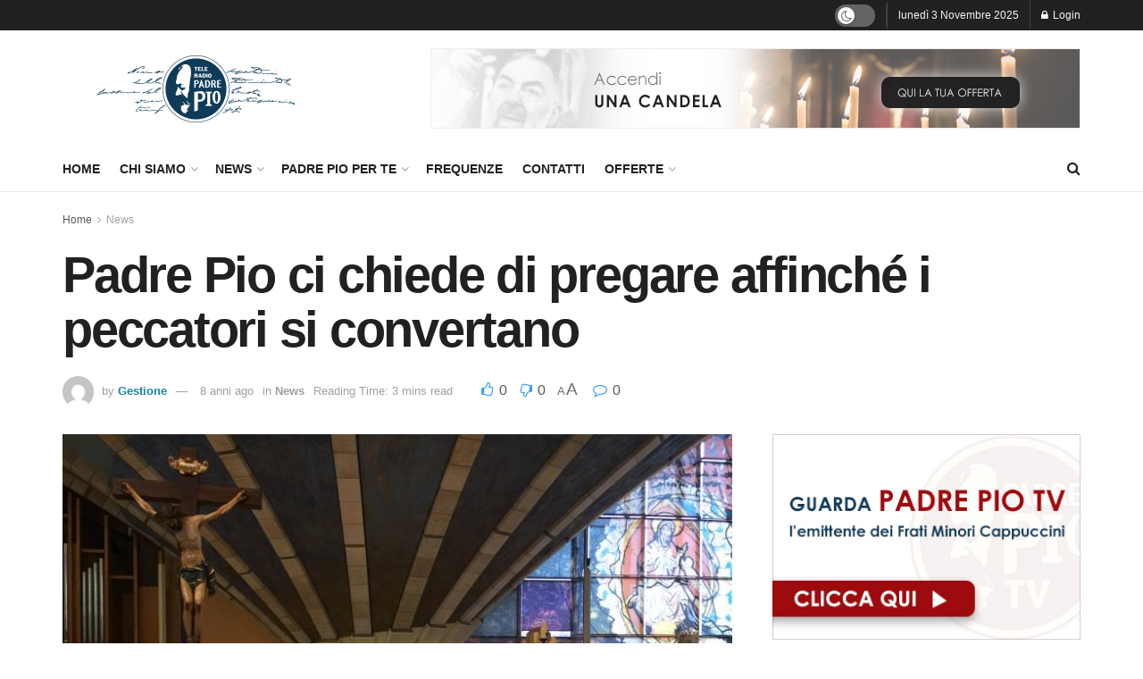

--- FILE ---
content_type: text/html; charset=UTF-8
request_url: https://www.teleradiopadrepio.it/padre-pio-ci-chiede-pregare-affinche-peccatori-si-convertano/
body_size: 26830
content:
<!doctype html>
<!--[if lt IE 7]> <html class="no-js lt-ie9 lt-ie8 lt-ie7" lang="it-IT" itemscope itemtype="https://schema.org/BlogPosting"> <![endif]-->
<!--[if IE 7]>    <html class="no-js lt-ie9 lt-ie8" lang="it-IT" itemscope itemtype="https://schema.org/BlogPosting"> <![endif]-->
<!--[if IE 8]>    <html class="no-js lt-ie9" lang="it-IT" itemscope itemtype="https://schema.org/BlogPosting"> <![endif]-->
<!--[if IE 9]>    <html class="no-js lt-ie10" lang="it-IT" itemscope itemtype="https://schema.org/BlogPosting"> <![endif]-->
<!--[if gt IE 8]><!--> <html class="no-js" lang="it-IT" itemscope itemtype="https://schema.org/BlogPosting"> <!--<![endif]-->
<head>
    <meta http-equiv="Content-Type" content="text/html; charset=UTF-8" />
    <meta name='viewport' content='width=device-width, initial-scale=1, user-scalable=yes' />
    <link rel="profile" href="http://gmpg.org/xfn/11" />
    <link rel="pingback" href="https://www.teleradiopadrepio.it/xmlrpc.php" />
    <script type="text/javascript">
	window.dataLayer = window.dataLayer || [];

	function gtag() {
		dataLayer.
		push(arguments);
	}

	gtag("consent", "default", {
		ad_user_data: "denied",
		ad_personalization: "denied",
		ad_storage: "denied",
		analytics_storage: "denied",
		functionality_storage: "denied",
		personalization_storage: "denied",
		security_storage: "granted",
		wait_for_update: 500,
	});
	gtag("set", "ads_data_redaction", true);
	</script>
<script>!function(e,c){e[c]=e[c]+(e[c]&&" ")+"quform-js"}(document.documentElement,"className");</script><title>Padre Pio ci chiede di pregare affinché i peccatori si convertano &#8211; Tele Radio Padre Pio</title>
<meta name='robots' content='max-image-preview:large' />
	<style>img:is([sizes="auto" i], [sizes^="auto," i]) { contain-intrinsic-size: 3000px 1500px }</style>
	<meta property="og:type" content="article">
<meta property="og:title" content="Padre Pio ci chiede di pregare affinché i peccatori si convertano">
<meta property="og:site_name" content="Tele Radio Padre Pio">
<meta property="og:description" content="Traslazione delle reliquie del corpo di San Pio da Pietrelcina Alle 9.30 di questa mattina, 26 novembre 2017, i frati cappuccini,">
<meta property="og:url" content="https://www.teleradiopadrepio.it/padre-pio-ci-chiede-pregare-affinche-peccatori-si-convertano/">
<meta property="og:locale" content="it_IT">
<meta property="og:image" content="https://www.teleradiopadrepio.it/wp-content/uploads/IMG_6957.jpg">
<meta property="og:image:height" content="2448">
<meta property="og:image:width" content="3264">
<meta property="article:published_time" content="2018-01-29T15:17:58+01:00">
<meta property="article:modified_time" content="2018-01-29T15:17:58+01:00">
<meta property="article:section" content="News">
<meta name="twitter:card" content="summary_large_image">
<meta name="twitter:title" content="Padre Pio ci chiede di pregare affinché i peccatori si convertano">
<meta name="twitter:description" content="Traslazione delle reliquie del corpo di San Pio da Pietrelcina Alle 9.30 di questa mattina, 26 novembre 2017, i frati cappuccini,">
<meta name="twitter:url" content="https://www.teleradiopadrepio.it/padre-pio-ci-chiede-pregare-affinche-peccatori-si-convertano/">
<meta name="twitter:site" content="">
<meta name="twitter:image" content="https://www.teleradiopadrepio.it/wp-content/uploads/IMG_6957.jpg">
<meta name="twitter:image:width" content="3264">
<meta name="twitter:image:height" content="2448">
<meta property="fb:app_id" content="669854158117901">			<script type="text/javascript">
			  var jnews_ajax_url = '/?ajax-request=jnews'
			</script>
			<script type="text/javascript">;window.jnews=window.jnews||{},window.jnews.library=window.jnews.library||{},window.jnews.library=function(){"use strict";var e=this;e.win=window,e.doc=document,e.noop=function(){},e.globalBody=e.doc.getElementsByTagName("body")[0],e.globalBody=e.globalBody?e.globalBody:e.doc,e.win.jnewsDataStorage=e.win.jnewsDataStorage||{_storage:new WeakMap,put:function(e,t,n){this._storage.has(e)||this._storage.set(e,new Map),this._storage.get(e).set(t,n)},get:function(e,t){return this._storage.get(e).get(t)},has:function(e,t){return this._storage.has(e)&&this._storage.get(e).has(t)},remove:function(e,t){var n=this._storage.get(e).delete(t);return 0===!this._storage.get(e).size&&this._storage.delete(e),n}},e.windowWidth=function(){return e.win.innerWidth||e.docEl.clientWidth||e.globalBody.clientWidth},e.windowHeight=function(){return e.win.innerHeight||e.docEl.clientHeight||e.globalBody.clientHeight},e.requestAnimationFrame=e.win.requestAnimationFrame||e.win.webkitRequestAnimationFrame||e.win.mozRequestAnimationFrame||e.win.msRequestAnimationFrame||window.oRequestAnimationFrame||function(e){return setTimeout(e,1e3/60)},e.cancelAnimationFrame=e.win.cancelAnimationFrame||e.win.webkitCancelAnimationFrame||e.win.webkitCancelRequestAnimationFrame||e.win.mozCancelAnimationFrame||e.win.msCancelRequestAnimationFrame||e.win.oCancelRequestAnimationFrame||function(e){clearTimeout(e)},e.classListSupport="classList"in document.createElement("_"),e.hasClass=e.classListSupport?function(e,t){return e.classList.contains(t)}:function(e,t){return e.className.indexOf(t)>=0},e.addClass=e.classListSupport?function(t,n){e.hasClass(t,n)||t.classList.add(n)}:function(t,n){e.hasClass(t,n)||(t.className+=" "+n)},e.removeClass=e.classListSupport?function(t,n){e.hasClass(t,n)&&t.classList.remove(n)}:function(t,n){e.hasClass(t,n)&&(t.className=t.className.replace(n,""))},e.objKeys=function(e){var t=[];for(var n in e)Object.prototype.hasOwnProperty.call(e,n)&&t.push(n);return t},e.isObjectSame=function(e,t){var n=!0;return JSON.stringify(e)!==JSON.stringify(t)&&(n=!1),n},e.extend=function(){for(var e,t,n,o=arguments[0]||{},i=1,a=arguments.length;i<a;i++)if(null!==(e=arguments[i]))for(t in e)o!==(n=e[t])&&void 0!==n&&(o[t]=n);return o},e.dataStorage=e.win.jnewsDataStorage,e.isVisible=function(e){return 0!==e.offsetWidth&&0!==e.offsetHeight||e.getBoundingClientRect().length},e.getHeight=function(e){return e.offsetHeight||e.clientHeight||e.getBoundingClientRect().height},e.getWidth=function(e){return e.offsetWidth||e.clientWidth||e.getBoundingClientRect().width},e.supportsPassive=!1;try{var t=Object.defineProperty({},"passive",{get:function(){e.supportsPassive=!0}});"createEvent"in e.doc?e.win.addEventListener("test",null,t):"fireEvent"in e.doc&&e.win.attachEvent("test",null)}catch(e){}e.passiveOption=!!e.supportsPassive&&{passive:!0},e.setStorage=function(e,t){e="jnews-"+e;var n={expired:Math.floor(((new Date).getTime()+432e5)/1e3)};t=Object.assign(n,t);localStorage.setItem(e,JSON.stringify(t))},e.getStorage=function(e){e="jnews-"+e;var t=localStorage.getItem(e);return null!==t&&0<t.length?JSON.parse(localStorage.getItem(e)):{}},e.expiredStorage=function(){var t,n="jnews-";for(var o in localStorage)o.indexOf(n)>-1&&"undefined"!==(t=e.getStorage(o.replace(n,""))).expired&&t.expired<Math.floor((new Date).getTime()/1e3)&&localStorage.removeItem(o)},e.addEvents=function(t,n,o){for(var i in n){var a=["touchstart","touchmove"].indexOf(i)>=0&&!o&&e.passiveOption;"createEvent"in e.doc?t.addEventListener(i,n[i],a):"fireEvent"in e.doc&&t.attachEvent("on"+i,n[i])}},e.removeEvents=function(t,n){for(var o in n)"createEvent"in e.doc?t.removeEventListener(o,n[o]):"fireEvent"in e.doc&&t.detachEvent("on"+o,n[o])},e.triggerEvents=function(t,n,o){var i;o=o||{detail:null};return"createEvent"in e.doc?(!(i=e.doc.createEvent("CustomEvent")||new CustomEvent(n)).initCustomEvent||i.initCustomEvent(n,!0,!1,o),void t.dispatchEvent(i)):"fireEvent"in e.doc?((i=e.doc.createEventObject()).eventType=n,void t.fireEvent("on"+i.eventType,i)):void 0},e.getParents=function(t,n){void 0===n&&(n=e.doc);for(var o=[],i=t.parentNode,a=!1;!a;)if(i){var r=i;r.querySelectorAll(n).length?a=!0:(o.push(r),i=r.parentNode)}else o=[],a=!0;return o},e.forEach=function(e,t,n){for(var o=0,i=e.length;o<i;o++)t.call(n,e[o],o)},e.getText=function(e){return e.innerText||e.textContent},e.setText=function(e,t){var n="object"==typeof t?t.innerText||t.textContent:t;e.innerText&&(e.innerText=n),e.textContent&&(e.textContent=n)},e.httpBuildQuery=function(t){return e.objKeys(t).reduce(function t(n){var o=arguments.length>1&&void 0!==arguments[1]?arguments[1]:null;return function(i,a){var r=n[a];a=encodeURIComponent(a);var s=o?"".concat(o,"[").concat(a,"]"):a;return null==r||"function"==typeof r?(i.push("".concat(s,"=")),i):["number","boolean","string"].includes(typeof r)?(i.push("".concat(s,"=").concat(encodeURIComponent(r))),i):(i.push(e.objKeys(r).reduce(t(r,s),[]).join("&")),i)}}(t),[]).join("&")},e.get=function(t,n,o,i){return o="function"==typeof o?o:e.noop,e.ajax("GET",t,n,o,i)},e.post=function(t,n,o,i){return o="function"==typeof o?o:e.noop,e.ajax("POST",t,n,o,i)},e.ajax=function(t,n,o,i,a){var r=new XMLHttpRequest,s=n,c=e.httpBuildQuery(o);if(t=-1!=["GET","POST"].indexOf(t)?t:"GET",r.open(t,s+("GET"==t?"?"+c:""),!0),"POST"==t&&r.setRequestHeader("Content-type","application/x-www-form-urlencoded"),r.setRequestHeader("X-Requested-With","XMLHttpRequest"),r.onreadystatechange=function(){4===r.readyState&&200<=r.status&&300>r.status&&"function"==typeof i&&i.call(void 0,r.response)},void 0!==a&&!a){return{xhr:r,send:function(){r.send("POST"==t?c:null)}}}return r.send("POST"==t?c:null),{xhr:r}},e.scrollTo=function(t,n,o){function i(e,t,n){this.start=this.position(),this.change=e-this.start,this.currentTime=0,this.increment=20,this.duration=void 0===n?500:n,this.callback=t,this.finish=!1,this.animateScroll()}return Math.easeInOutQuad=function(e,t,n,o){return(e/=o/2)<1?n/2*e*e+t:-n/2*(--e*(e-2)-1)+t},i.prototype.stop=function(){this.finish=!0},i.prototype.move=function(t){e.doc.documentElement.scrollTop=t,e.globalBody.parentNode.scrollTop=t,e.globalBody.scrollTop=t},i.prototype.position=function(){return e.doc.documentElement.scrollTop||e.globalBody.parentNode.scrollTop||e.globalBody.scrollTop},i.prototype.animateScroll=function(){this.currentTime+=this.increment;var t=Math.easeInOutQuad(this.currentTime,this.start,this.change,this.duration);this.move(t),this.currentTime<this.duration&&!this.finish?e.requestAnimationFrame.call(e.win,this.animateScroll.bind(this)):this.callback&&"function"==typeof this.callback&&this.callback()},new i(t,n,o)},e.unwrap=function(t){var n,o=t;e.forEach(t,(function(e,t){n?n+=e:n=e})),o.replaceWith(n)},e.performance={start:function(e){performance.mark(e+"Start")},stop:function(e){performance.mark(e+"End"),performance.measure(e,e+"Start",e+"End")}},e.fps=function(){var t=0,n=0,o=0;!function(){var i=t=0,a=0,r=0,s=document.getElementById("fpsTable"),c=function(t){void 0===document.getElementsByTagName("body")[0]?e.requestAnimationFrame.call(e.win,(function(){c(t)})):document.getElementsByTagName("body")[0].appendChild(t)};null===s&&((s=document.createElement("div")).style.position="fixed",s.style.top="120px",s.style.left="10px",s.style.width="100px",s.style.height="20px",s.style.border="1px solid black",s.style.fontSize="11px",s.style.zIndex="100000",s.style.backgroundColor="white",s.id="fpsTable",c(s));var l=function(){o++,n=Date.now(),(a=(o/(r=(n-t)/1e3)).toPrecision(2))!=i&&(i=a,s.innerHTML=i+"fps"),1<r&&(t=n,o=0),e.requestAnimationFrame.call(e.win,l)};l()}()},e.instr=function(e,t){for(var n=0;n<t.length;n++)if(-1!==e.toLowerCase().indexOf(t[n].toLowerCase()))return!0},e.winLoad=function(t,n){function o(o){if("complete"===e.doc.readyState||"interactive"===e.doc.readyState)return!o||n?setTimeout(t,n||1):t(o),1}o()||e.addEvents(e.win,{load:o})},e.docReady=function(t,n){function o(o){if("complete"===e.doc.readyState||"interactive"===e.doc.readyState)return!o||n?setTimeout(t,n||1):t(o),1}o()||e.addEvents(e.doc,{DOMContentLoaded:o})},e.fireOnce=function(){e.docReady((function(){e.assets=e.assets||[],e.assets.length&&(e.boot(),e.load_assets())}),50)},e.boot=function(){e.length&&e.doc.querySelectorAll("style[media]").forEach((function(e){"not all"==e.getAttribute("media")&&e.removeAttribute("media")}))},e.create_js=function(t,n){var o=e.doc.createElement("script");switch(o.setAttribute("src",t),n){case"defer":o.setAttribute("defer",!0);break;case"async":o.setAttribute("async",!0);break;case"deferasync":o.setAttribute("defer",!0),o.setAttribute("async",!0)}e.globalBody.appendChild(o)},e.load_assets=function(){"object"==typeof e.assets&&e.forEach(e.assets.slice(0),(function(t,n){var o="";t.defer&&(o+="defer"),t.async&&(o+="async"),e.create_js(t.url,o);var i=e.assets.indexOf(t);i>-1&&e.assets.splice(i,1)})),e.assets=jnewsoption.au_scripts=window.jnewsads=[]},e.setCookie=function(e,t,n){var o="";if(n){var i=new Date;i.setTime(i.getTime()+24*n*60*60*1e3),o="; expires="+i.toUTCString()}document.cookie=e+"="+(t||"")+o+"; path=/"},e.getCookie=function(e){for(var t=e+"=",n=document.cookie.split(";"),o=0;o<n.length;o++){for(var i=n[o];" "==i.charAt(0);)i=i.substring(1,i.length);if(0==i.indexOf(t))return i.substring(t.length,i.length)}return null},e.eraseCookie=function(e){document.cookie=e+"=; Path=/; Expires=Thu, 01 Jan 1970 00:00:01 GMT;"},e.docReady((function(){e.globalBody=e.globalBody==e.doc?e.doc.getElementsByTagName("body")[0]:e.globalBody,e.globalBody=e.globalBody?e.globalBody:e.doc})),e.winLoad((function(){e.winLoad((function(){var t=!1;if(void 0!==window.jnewsadmin)if(void 0!==window.file_version_checker){var n=e.objKeys(window.file_version_checker);n.length?n.forEach((function(e){t||"10.0.4"===window.file_version_checker[e]||(t=!0)})):t=!0}else t=!0;t&&(window.jnewsHelper.getMessage(),window.jnewsHelper.getNotice())}),2500)}))},window.jnews.library=new window.jnews.library;</script><link rel="alternate" type="application/rss+xml" title="Tele Radio Padre Pio &raquo; Feed" href="https://www.teleradiopadrepio.it/feed/" />
<link rel="alternate" type="application/rss+xml" title="Tele Radio Padre Pio &raquo; Feed dei commenti" href="https://www.teleradiopadrepio.it/comments/feed/" />
<link rel="alternate" type="application/rss+xml" title="Tele Radio Padre Pio &raquo; Padre Pio ci chiede di pregare affinché i peccatori si convertano Feed dei commenti" href="https://www.teleradiopadrepio.it/padre-pio-ci-chiede-pregare-affinche-peccatori-si-convertano/feed/" />
<script type="text/javascript">
/* <![CDATA[ */
window._wpemojiSettings = {"baseUrl":"https:\/\/s.w.org\/images\/core\/emoji\/16.0.1\/72x72\/","ext":".png","svgUrl":"https:\/\/s.w.org\/images\/core\/emoji\/16.0.1\/svg\/","svgExt":".svg","source":{"concatemoji":"https:\/\/www.teleradiopadrepio.it\/wp-includes\/js\/wp-emoji-release.min.js?ver=6.8.3"}};
/*! This file is auto-generated */
!function(s,n){var o,i,e;function c(e){try{var t={supportTests:e,timestamp:(new Date).valueOf()};sessionStorage.setItem(o,JSON.stringify(t))}catch(e){}}function p(e,t,n){e.clearRect(0,0,e.canvas.width,e.canvas.height),e.fillText(t,0,0);var t=new Uint32Array(e.getImageData(0,0,e.canvas.width,e.canvas.height).data),a=(e.clearRect(0,0,e.canvas.width,e.canvas.height),e.fillText(n,0,0),new Uint32Array(e.getImageData(0,0,e.canvas.width,e.canvas.height).data));return t.every(function(e,t){return e===a[t]})}function u(e,t){e.clearRect(0,0,e.canvas.width,e.canvas.height),e.fillText(t,0,0);for(var n=e.getImageData(16,16,1,1),a=0;a<n.data.length;a++)if(0!==n.data[a])return!1;return!0}function f(e,t,n,a){switch(t){case"flag":return n(e,"\ud83c\udff3\ufe0f\u200d\u26a7\ufe0f","\ud83c\udff3\ufe0f\u200b\u26a7\ufe0f")?!1:!n(e,"\ud83c\udde8\ud83c\uddf6","\ud83c\udde8\u200b\ud83c\uddf6")&&!n(e,"\ud83c\udff4\udb40\udc67\udb40\udc62\udb40\udc65\udb40\udc6e\udb40\udc67\udb40\udc7f","\ud83c\udff4\u200b\udb40\udc67\u200b\udb40\udc62\u200b\udb40\udc65\u200b\udb40\udc6e\u200b\udb40\udc67\u200b\udb40\udc7f");case"emoji":return!a(e,"\ud83e\udedf")}return!1}function g(e,t,n,a){var r="undefined"!=typeof WorkerGlobalScope&&self instanceof WorkerGlobalScope?new OffscreenCanvas(300,150):s.createElement("canvas"),o=r.getContext("2d",{willReadFrequently:!0}),i=(o.textBaseline="top",o.font="600 32px Arial",{});return e.forEach(function(e){i[e]=t(o,e,n,a)}),i}function t(e){var t=s.createElement("script");t.src=e,t.defer=!0,s.head.appendChild(t)}"undefined"!=typeof Promise&&(o="wpEmojiSettingsSupports",i=["flag","emoji"],n.supports={everything:!0,everythingExceptFlag:!0},e=new Promise(function(e){s.addEventListener("DOMContentLoaded",e,{once:!0})}),new Promise(function(t){var n=function(){try{var e=JSON.parse(sessionStorage.getItem(o));if("object"==typeof e&&"number"==typeof e.timestamp&&(new Date).valueOf()<e.timestamp+604800&&"object"==typeof e.supportTests)return e.supportTests}catch(e){}return null}();if(!n){if("undefined"!=typeof Worker&&"undefined"!=typeof OffscreenCanvas&&"undefined"!=typeof URL&&URL.createObjectURL&&"undefined"!=typeof Blob)try{var e="postMessage("+g.toString()+"("+[JSON.stringify(i),f.toString(),p.toString(),u.toString()].join(",")+"));",a=new Blob([e],{type:"text/javascript"}),r=new Worker(URL.createObjectURL(a),{name:"wpTestEmojiSupports"});return void(r.onmessage=function(e){c(n=e.data),r.terminate(),t(n)})}catch(e){}c(n=g(i,f,p,u))}t(n)}).then(function(e){for(var t in e)n.supports[t]=e[t],n.supports.everything=n.supports.everything&&n.supports[t],"flag"!==t&&(n.supports.everythingExceptFlag=n.supports.everythingExceptFlag&&n.supports[t]);n.supports.everythingExceptFlag=n.supports.everythingExceptFlag&&!n.supports.flag,n.DOMReady=!1,n.readyCallback=function(){n.DOMReady=!0}}).then(function(){return e}).then(function(){var e;n.supports.everything||(n.readyCallback(),(e=n.source||{}).concatemoji?t(e.concatemoji):e.wpemoji&&e.twemoji&&(t(e.twemoji),t(e.wpemoji)))}))}((window,document),window._wpemojiSettings);
/* ]]> */
</script>
<style id='wp-emoji-styles-inline-css' type='text/css'>

	img.wp-smiley, img.emoji {
		display: inline !important;
		border: none !important;
		box-shadow: none !important;
		height: 1em !important;
		width: 1em !important;
		margin: 0 0.07em !important;
		vertical-align: -0.1em !important;
		background: none !important;
		padding: 0 !important;
	}
</style>
<link rel='stylesheet' id='wp-block-library-css' href='https://www.teleradiopadrepio.it/wp-includes/css/dist/block-library/style.min.css?ver=6.8.3' type='text/css' media='all' />
<style id='classic-theme-styles-inline-css' type='text/css'>
/*! This file is auto-generated */
.wp-block-button__link{color:#fff;background-color:#32373c;border-radius:9999px;box-shadow:none;text-decoration:none;padding:calc(.667em + 2px) calc(1.333em + 2px);font-size:1.125em}.wp-block-file__button{background:#32373c;color:#fff;text-decoration:none}
</style>
<style id='global-styles-inline-css' type='text/css'>
:root{--wp--preset--aspect-ratio--square: 1;--wp--preset--aspect-ratio--4-3: 4/3;--wp--preset--aspect-ratio--3-4: 3/4;--wp--preset--aspect-ratio--3-2: 3/2;--wp--preset--aspect-ratio--2-3: 2/3;--wp--preset--aspect-ratio--16-9: 16/9;--wp--preset--aspect-ratio--9-16: 9/16;--wp--preset--color--black: #000000;--wp--preset--color--cyan-bluish-gray: #abb8c3;--wp--preset--color--white: #ffffff;--wp--preset--color--pale-pink: #f78da7;--wp--preset--color--vivid-red: #cf2e2e;--wp--preset--color--luminous-vivid-orange: #ff6900;--wp--preset--color--luminous-vivid-amber: #fcb900;--wp--preset--color--light-green-cyan: #7bdcb5;--wp--preset--color--vivid-green-cyan: #00d084;--wp--preset--color--pale-cyan-blue: #8ed1fc;--wp--preset--color--vivid-cyan-blue: #0693e3;--wp--preset--color--vivid-purple: #9b51e0;--wp--preset--gradient--vivid-cyan-blue-to-vivid-purple: linear-gradient(135deg,rgba(6,147,227,1) 0%,rgb(155,81,224) 100%);--wp--preset--gradient--light-green-cyan-to-vivid-green-cyan: linear-gradient(135deg,rgb(122,220,180) 0%,rgb(0,208,130) 100%);--wp--preset--gradient--luminous-vivid-amber-to-luminous-vivid-orange: linear-gradient(135deg,rgba(252,185,0,1) 0%,rgba(255,105,0,1) 100%);--wp--preset--gradient--luminous-vivid-orange-to-vivid-red: linear-gradient(135deg,rgba(255,105,0,1) 0%,rgb(207,46,46) 100%);--wp--preset--gradient--very-light-gray-to-cyan-bluish-gray: linear-gradient(135deg,rgb(238,238,238) 0%,rgb(169,184,195) 100%);--wp--preset--gradient--cool-to-warm-spectrum: linear-gradient(135deg,rgb(74,234,220) 0%,rgb(151,120,209) 20%,rgb(207,42,186) 40%,rgb(238,44,130) 60%,rgb(251,105,98) 80%,rgb(254,248,76) 100%);--wp--preset--gradient--blush-light-purple: linear-gradient(135deg,rgb(255,206,236) 0%,rgb(152,150,240) 100%);--wp--preset--gradient--blush-bordeaux: linear-gradient(135deg,rgb(254,205,165) 0%,rgb(254,45,45) 50%,rgb(107,0,62) 100%);--wp--preset--gradient--luminous-dusk: linear-gradient(135deg,rgb(255,203,112) 0%,rgb(199,81,192) 50%,rgb(65,88,208) 100%);--wp--preset--gradient--pale-ocean: linear-gradient(135deg,rgb(255,245,203) 0%,rgb(182,227,212) 50%,rgb(51,167,181) 100%);--wp--preset--gradient--electric-grass: linear-gradient(135deg,rgb(202,248,128) 0%,rgb(113,206,126) 100%);--wp--preset--gradient--midnight: linear-gradient(135deg,rgb(2,3,129) 0%,rgb(40,116,252) 100%);--wp--preset--font-size--small: 13px;--wp--preset--font-size--medium: 20px;--wp--preset--font-size--large: 36px;--wp--preset--font-size--x-large: 42px;--wp--preset--spacing--20: 0.44rem;--wp--preset--spacing--30: 0.67rem;--wp--preset--spacing--40: 1rem;--wp--preset--spacing--50: 1.5rem;--wp--preset--spacing--60: 2.25rem;--wp--preset--spacing--70: 3.38rem;--wp--preset--spacing--80: 5.06rem;--wp--preset--shadow--natural: 6px 6px 9px rgba(0, 0, 0, 0.2);--wp--preset--shadow--deep: 12px 12px 50px rgba(0, 0, 0, 0.4);--wp--preset--shadow--sharp: 6px 6px 0px rgba(0, 0, 0, 0.2);--wp--preset--shadow--outlined: 6px 6px 0px -3px rgba(255, 255, 255, 1), 6px 6px rgba(0, 0, 0, 1);--wp--preset--shadow--crisp: 6px 6px 0px rgba(0, 0, 0, 1);}:where(.is-layout-flex){gap: 0.5em;}:where(.is-layout-grid){gap: 0.5em;}body .is-layout-flex{display: flex;}.is-layout-flex{flex-wrap: wrap;align-items: center;}.is-layout-flex > :is(*, div){margin: 0;}body .is-layout-grid{display: grid;}.is-layout-grid > :is(*, div){margin: 0;}:where(.wp-block-columns.is-layout-flex){gap: 2em;}:where(.wp-block-columns.is-layout-grid){gap: 2em;}:where(.wp-block-post-template.is-layout-flex){gap: 1.25em;}:where(.wp-block-post-template.is-layout-grid){gap: 1.25em;}.has-black-color{color: var(--wp--preset--color--black) !important;}.has-cyan-bluish-gray-color{color: var(--wp--preset--color--cyan-bluish-gray) !important;}.has-white-color{color: var(--wp--preset--color--white) !important;}.has-pale-pink-color{color: var(--wp--preset--color--pale-pink) !important;}.has-vivid-red-color{color: var(--wp--preset--color--vivid-red) !important;}.has-luminous-vivid-orange-color{color: var(--wp--preset--color--luminous-vivid-orange) !important;}.has-luminous-vivid-amber-color{color: var(--wp--preset--color--luminous-vivid-amber) !important;}.has-light-green-cyan-color{color: var(--wp--preset--color--light-green-cyan) !important;}.has-vivid-green-cyan-color{color: var(--wp--preset--color--vivid-green-cyan) !important;}.has-pale-cyan-blue-color{color: var(--wp--preset--color--pale-cyan-blue) !important;}.has-vivid-cyan-blue-color{color: var(--wp--preset--color--vivid-cyan-blue) !important;}.has-vivid-purple-color{color: var(--wp--preset--color--vivid-purple) !important;}.has-black-background-color{background-color: var(--wp--preset--color--black) !important;}.has-cyan-bluish-gray-background-color{background-color: var(--wp--preset--color--cyan-bluish-gray) !important;}.has-white-background-color{background-color: var(--wp--preset--color--white) !important;}.has-pale-pink-background-color{background-color: var(--wp--preset--color--pale-pink) !important;}.has-vivid-red-background-color{background-color: var(--wp--preset--color--vivid-red) !important;}.has-luminous-vivid-orange-background-color{background-color: var(--wp--preset--color--luminous-vivid-orange) !important;}.has-luminous-vivid-amber-background-color{background-color: var(--wp--preset--color--luminous-vivid-amber) !important;}.has-light-green-cyan-background-color{background-color: var(--wp--preset--color--light-green-cyan) !important;}.has-vivid-green-cyan-background-color{background-color: var(--wp--preset--color--vivid-green-cyan) !important;}.has-pale-cyan-blue-background-color{background-color: var(--wp--preset--color--pale-cyan-blue) !important;}.has-vivid-cyan-blue-background-color{background-color: var(--wp--preset--color--vivid-cyan-blue) !important;}.has-vivid-purple-background-color{background-color: var(--wp--preset--color--vivid-purple) !important;}.has-black-border-color{border-color: var(--wp--preset--color--black) !important;}.has-cyan-bluish-gray-border-color{border-color: var(--wp--preset--color--cyan-bluish-gray) !important;}.has-white-border-color{border-color: var(--wp--preset--color--white) !important;}.has-pale-pink-border-color{border-color: var(--wp--preset--color--pale-pink) !important;}.has-vivid-red-border-color{border-color: var(--wp--preset--color--vivid-red) !important;}.has-luminous-vivid-orange-border-color{border-color: var(--wp--preset--color--luminous-vivid-orange) !important;}.has-luminous-vivid-amber-border-color{border-color: var(--wp--preset--color--luminous-vivid-amber) !important;}.has-light-green-cyan-border-color{border-color: var(--wp--preset--color--light-green-cyan) !important;}.has-vivid-green-cyan-border-color{border-color: var(--wp--preset--color--vivid-green-cyan) !important;}.has-pale-cyan-blue-border-color{border-color: var(--wp--preset--color--pale-cyan-blue) !important;}.has-vivid-cyan-blue-border-color{border-color: var(--wp--preset--color--vivid-cyan-blue) !important;}.has-vivid-purple-border-color{border-color: var(--wp--preset--color--vivid-purple) !important;}.has-vivid-cyan-blue-to-vivid-purple-gradient-background{background: var(--wp--preset--gradient--vivid-cyan-blue-to-vivid-purple) !important;}.has-light-green-cyan-to-vivid-green-cyan-gradient-background{background: var(--wp--preset--gradient--light-green-cyan-to-vivid-green-cyan) !important;}.has-luminous-vivid-amber-to-luminous-vivid-orange-gradient-background{background: var(--wp--preset--gradient--luminous-vivid-amber-to-luminous-vivid-orange) !important;}.has-luminous-vivid-orange-to-vivid-red-gradient-background{background: var(--wp--preset--gradient--luminous-vivid-orange-to-vivid-red) !important;}.has-very-light-gray-to-cyan-bluish-gray-gradient-background{background: var(--wp--preset--gradient--very-light-gray-to-cyan-bluish-gray) !important;}.has-cool-to-warm-spectrum-gradient-background{background: var(--wp--preset--gradient--cool-to-warm-spectrum) !important;}.has-blush-light-purple-gradient-background{background: var(--wp--preset--gradient--blush-light-purple) !important;}.has-blush-bordeaux-gradient-background{background: var(--wp--preset--gradient--blush-bordeaux) !important;}.has-luminous-dusk-gradient-background{background: var(--wp--preset--gradient--luminous-dusk) !important;}.has-pale-ocean-gradient-background{background: var(--wp--preset--gradient--pale-ocean) !important;}.has-electric-grass-gradient-background{background: var(--wp--preset--gradient--electric-grass) !important;}.has-midnight-gradient-background{background: var(--wp--preset--gradient--midnight) !important;}.has-small-font-size{font-size: var(--wp--preset--font-size--small) !important;}.has-medium-font-size{font-size: var(--wp--preset--font-size--medium) !important;}.has-large-font-size{font-size: var(--wp--preset--font-size--large) !important;}.has-x-large-font-size{font-size: var(--wp--preset--font-size--x-large) !important;}
:where(.wp-block-post-template.is-layout-flex){gap: 1.25em;}:where(.wp-block-post-template.is-layout-grid){gap: 1.25em;}
:where(.wp-block-columns.is-layout-flex){gap: 2em;}:where(.wp-block-columns.is-layout-grid){gap: 2em;}
:root :where(.wp-block-pullquote){font-size: 1.5em;line-height: 1.6;}
</style>
<link rel='stylesheet' id='jnews-video-css' href='https://www.teleradiopadrepio.it/wp-content/plugins/jnews-video/assets/css/plugin.css?ver=11.6.2' type='text/css' media='all' />
<link rel='stylesheet' id='quform-css' href='https://www.teleradiopadrepio.it/wp-content/plugins/quform/cache/quform.css?ver=1745648062' type='text/css' media='all' />
<link rel='stylesheet' id='jnews-split-css' href='https://www.teleradiopadrepio.it/wp-content/plugins/jnews-split/assets/css/splitpost.css' type='text/css' media='' />
<link rel='stylesheet' id='jnews-split-toc-css' href='https://www.teleradiopadrepio.it/wp-content/plugins/jnews-split/assets/css/splitpost-toc.css' type='text/css' media='' />
<link rel='stylesheet' id='js_composer_front-css' href='https://www.teleradiopadrepio.it/wp-content/plugins/js_composer/assets/css/js_composer.min.css?ver=7.8' type='text/css' media='all' />
<link rel='stylesheet' id='jnews-frontend-css' href='https://www.teleradiopadrepio.it/wp-content/themes/jnews/assets/dist/frontend.min.css?ver=11.6.11' type='text/css' media='all' />
<link rel='stylesheet' id='jnews-js-composer-css' href='https://www.teleradiopadrepio.it/wp-content/themes/jnews/assets/css/js-composer-frontend.css?ver=11.6.11' type='text/css' media='all' />
<link rel='stylesheet' id='jnews-style-css' href='https://www.teleradiopadrepio.it/wp-content/themes/jnews/style.css?ver=11.6.11' type='text/css' media='all' />
<link rel='stylesheet' id='jnews-darkmode-css' href='https://www.teleradiopadrepio.it/wp-content/themes/jnews/assets/css/darkmode.css?ver=11.6.11' type='text/css' media='all' />
<link rel='stylesheet' id='jnews-video-darkmode-css' href='https://www.teleradiopadrepio.it/wp-content/plugins/jnews-video/assets/css/darkmode.css?ver=11.6.2' type='text/css' media='all' />
<link rel='stylesheet' id='jnews-select-share-css' href='https://www.teleradiopadrepio.it/wp-content/plugins/jnews-social-share/assets/css/plugin.css' type='text/css' media='all' />
<script type="text/javascript" src="https://www.teleradiopadrepio.it/wp-includes/js/jquery/jquery.min.js?ver=3.7.1" id="jquery-core-js"></script>
<script type="text/javascript" src="https://www.teleradiopadrepio.it/wp-includes/js/jquery/jquery-migrate.min.js?ver=3.4.1" id="jquery-migrate-js"></script>
<script></script>
<!-- OG: 3.3.5 -->
<meta property="og:image" content="https://www.teleradiopadrepio.it/wp-content/uploads/IMG_6957.jpg"><meta property="og:image:secure_url" content="https://www.teleradiopadrepio.it/wp-content/uploads/IMG_6957.jpg"><meta property="og:image:width" content="3264"><meta property="og:image:height" content="2448"><meta property="og:image:alt" content="IMG_6957"><meta property="og:image:type" content="image/jpeg"><meta property="og:description" content="Traslazione delle reliquie del corpo di San Pio da Pietrelcina Alle 9.30 di questa mattina, 26 novembre 2017, i frati cappuccini, hanno portato, in forma privata, le reliquie del corpo di San Pio da Pietrelcina nella chiesa superiore a lui intitolata. Dopo una breve liturgia e recitando il Santo Rosario, Mons. Rino Fisichella, Presidente del Pontificio Consiglio per..."><meta property="og:type" content="article"><meta property="og:locale" content="it_IT"><meta property="og:site_name" content="Tele Radio Padre Pio"><meta property="og:title" content="Padre Pio ci chiede di pregare affinché i peccatori si convertano"><meta property="og:url" content="https://www.teleradiopadrepio.it/padre-pio-ci-chiede-pregare-affinche-peccatori-si-convertano/"><meta property="og:updated_time" content="2018-01-29T15:17:58+01:00">
<meta property="article:published_time" content="2018-01-29T14:17:58+00:00"><meta property="article:modified_time" content="2018-01-29T14:17:58+00:00"><meta property="article:section" content="News"><meta property="article:author:first_name" content="Gestione"><meta property="article:author:username" content="Gestione">
<meta property="twitter:partner" content="ogwp"><meta property="twitter:card" content="summary_large_image"><meta property="twitter:image" content="https://www.teleradiopadrepio.it/wp-content/uploads/IMG_6957.jpg"><meta property="twitter:image:alt" content="IMG_6957"><meta property="twitter:title" content="Padre Pio ci chiede di pregare affinché i peccatori si convertano"><meta property="twitter:description" content="Traslazione delle reliquie del corpo di San Pio da Pietrelcina Alle 9.30 di questa mattina, 26 novembre 2017, i frati cappuccini, hanno portato, in forma privata, le reliquie del corpo di San Pio..."><meta property="twitter:url" content="https://www.teleradiopadrepio.it/padre-pio-ci-chiede-pregare-affinche-peccatori-si-convertano/"><meta property="twitter:label1" content="Reading time"><meta property="twitter:data1" content="2 minutes">
<meta itemprop="image" content="https://www.teleradiopadrepio.it/wp-content/uploads/IMG_6957.jpg"><meta itemprop="name" content="Padre Pio ci chiede di pregare affinché i peccatori si convertano"><meta itemprop="description" content="Traslazione delle reliquie del corpo di San Pio da Pietrelcina Alle 9.30 di questa mattina, 26 novembre 2017, i frati cappuccini, hanno portato, in forma privata, le reliquie del corpo di San Pio da Pietrelcina nella chiesa superiore a lui intitolata. Dopo una breve liturgia e recitando il Santo Rosario, Mons. Rino Fisichella, Presidente del Pontificio Consiglio per..."><meta itemprop="datePublished" content="2018-01-29"><meta itemprop="dateModified" content="2018-01-29T14:17:58+00:00">
<meta property="profile:first_name" content="Gestione"><meta property="profile:username" content="Gestione">
<!-- /OG -->

<link rel="https://api.w.org/" href="https://www.teleradiopadrepio.it/wp-json/" /><link rel="alternate" title="JSON" type="application/json" href="https://www.teleradiopadrepio.it/wp-json/wp/v2/posts/30160" /><link rel="EditURI" type="application/rsd+xml" title="RSD" href="https://www.teleradiopadrepio.it/xmlrpc.php?rsd" />
<meta name="generator" content="WordPress 6.8.3" />
<link rel="canonical" href="https://www.teleradiopadrepio.it/padre-pio-ci-chiede-pregare-affinche-peccatori-si-convertano/" />
<link rel='shortlink' href='https://www.teleradiopadrepio.it/?p=30160' />
<link rel="alternate" title="oEmbed (JSON)" type="application/json+oembed" href="https://www.teleradiopadrepio.it/wp-json/oembed/1.0/embed?url=https%3A%2F%2Fwww.teleradiopadrepio.it%2Fpadre-pio-ci-chiede-pregare-affinche-peccatori-si-convertano%2F" />
<link rel="alternate" title="oEmbed (XML)" type="text/xml+oembed" href="https://www.teleradiopadrepio.it/wp-json/oembed/1.0/embed?url=https%3A%2F%2Fwww.teleradiopadrepio.it%2Fpadre-pio-ci-chiede-pregare-affinche-peccatori-si-convertano%2F&#038;format=xml" />
<meta name="generator" content="Powered by WPBakery Page Builder - drag and drop page builder for WordPress."/>
<meta name="generator" content="Powered by Slider Revolution 6.6.12 - responsive, Mobile-Friendly Slider Plugin for WordPress with comfortable drag and drop interface." />
<script type='application/ld+json'>{"@context":"http:\/\/schema.org","@type":"Organization","@id":"https:\/\/www.teleradiopadrepio.it\/#organization","url":"https:\/\/www.teleradiopadrepio.it\/","name":"","logo":{"@type":"ImageObject","url":""},"sameAs":[]}</script>
<script type='application/ld+json'>{"@context":"http:\/\/schema.org","@type":"WebSite","@id":"https:\/\/www.teleradiopadrepio.it\/#website","url":"https:\/\/www.teleradiopadrepio.it\/","name":"","potentialAction":{"@type":"SearchAction","target":"https:\/\/www.teleradiopadrepio.it\/?s={search_term_string}","query-input":"required name=search_term_string"}}</script>
<link rel="icon" href="https://www.teleradiopadrepio.it/wp-content/uploads/logo-trpp-150x150.jpg" sizes="32x32" />
<link rel="icon" href="https://www.teleradiopadrepio.it/wp-content/uploads/logo-trpp-200x200.jpg" sizes="192x192" />
<link rel="apple-touch-icon" href="https://www.teleradiopadrepio.it/wp-content/uploads/logo-trpp-200x200.jpg" />
<meta name="msapplication-TileImage" content="https://www.teleradiopadrepio.it/wp-content/uploads/logo-trpp-300x300.jpg" />
<style id="jeg_dynamic_css" type="text/css" data-type="jeg_custom-css">body { --j-accent-color : #1885a0; } a, .jeg_menu_style_5>li>a:hover, .jeg_menu_style_5>li.sfHover>a, .jeg_menu_style_5>li.current-menu-item>a, .jeg_menu_style_5>li.current-menu-ancestor>a, .jeg_navbar .jeg_menu:not(.jeg_main_menu)>li>a:hover, .jeg_midbar .jeg_menu:not(.jeg_main_menu)>li>a:hover, .jeg_side_tabs li.active, .jeg_block_heading_5 strong, .jeg_block_heading_6 strong, .jeg_block_heading_7 strong, .jeg_block_heading_8 strong, .jeg_subcat_list li a:hover, .jeg_subcat_list li button:hover, .jeg_pl_lg_7 .jeg_thumb .jeg_post_category a, .jeg_pl_xs_2:before, .jeg_pl_xs_4 .jeg_postblock_content:before, .jeg_postblock .jeg_post_title a:hover, .jeg_hero_style_6 .jeg_post_title a:hover, .jeg_sidefeed .jeg_pl_xs_3 .jeg_post_title a:hover, .widget_jnews_popular .jeg_post_title a:hover, .jeg_meta_author a, .widget_archive li a:hover, .widget_pages li a:hover, .widget_meta li a:hover, .widget_recent_entries li a:hover, .widget_rss li a:hover, .widget_rss cite, .widget_categories li a:hover, .widget_categories li.current-cat>a, #breadcrumbs a:hover, .jeg_share_count .counts, .commentlist .bypostauthor>.comment-body>.comment-author>.fn, span.required, .jeg_review_title, .bestprice .price, .authorlink a:hover, .jeg_vertical_playlist .jeg_video_playlist_play_icon, .jeg_vertical_playlist .jeg_video_playlist_item.active .jeg_video_playlist_thumbnail:before, .jeg_horizontal_playlist .jeg_video_playlist_play, .woocommerce li.product .pricegroup .button, .widget_display_forums li a:hover, .widget_display_topics li:before, .widget_display_replies li:before, .widget_display_views li:before, .bbp-breadcrumb a:hover, .jeg_mobile_menu li.sfHover>a, .jeg_mobile_menu li a:hover, .split-template-6 .pagenum, .jeg_mobile_menu_style_5>li>a:hover, .jeg_mobile_menu_style_5>li.sfHover>a, .jeg_mobile_menu_style_5>li.current-menu-item>a, .jeg_mobile_menu_style_5>li.current-menu-ancestor>a, .jeg_mobile_menu.jeg_menu_dropdown li.open > div > a { color : #1885a0; } .jeg_menu_style_1>li>a:before, .jeg_menu_style_2>li>a:before, .jeg_menu_style_3>li>a:before, .jeg_side_toggle, .jeg_slide_caption .jeg_post_category a, .jeg_slider_type_1_wrapper .tns-controls button.tns-next, .jeg_block_heading_1 .jeg_block_title span, .jeg_block_heading_2 .jeg_block_title span, .jeg_block_heading_3, .jeg_block_heading_4 .jeg_block_title span, .jeg_block_heading_6:after, .jeg_pl_lg_box .jeg_post_category a, .jeg_pl_md_box .jeg_post_category a, .jeg_readmore:hover, .jeg_thumb .jeg_post_category a, .jeg_block_loadmore a:hover, .jeg_postblock.alt .jeg_block_loadmore a:hover, .jeg_block_loadmore a.active, .jeg_postblock_carousel_2 .jeg_post_category a, .jeg_heroblock .jeg_post_category a, .jeg_pagenav_1 .page_number.active, .jeg_pagenav_1 .page_number.active:hover, input[type="submit"], .btn, .button, .widget_tag_cloud a:hover, .popularpost_item:hover .jeg_post_title a:before, .jeg_splitpost_4 .page_nav, .jeg_splitpost_5 .page_nav, .jeg_post_via a:hover, .jeg_post_source a:hover, .jeg_post_tags a:hover, .comment-reply-title small a:before, .comment-reply-title small a:after, .jeg_storelist .productlink, .authorlink li.active a:before, .jeg_footer.dark .socials_widget:not(.nobg) a:hover .fa, div.jeg_breakingnews_title, .jeg_overlay_slider_bottom_wrapper .tns-controls button, .jeg_overlay_slider_bottom_wrapper .tns-controls button:hover, .jeg_vertical_playlist .jeg_video_playlist_current, .woocommerce span.onsale, .woocommerce #respond input#submit:hover, .woocommerce a.button:hover, .woocommerce button.button:hover, .woocommerce input.button:hover, .woocommerce #respond input#submit.alt, .woocommerce a.button.alt, .woocommerce button.button.alt, .woocommerce input.button.alt, .jeg_popup_post .caption, .jeg_footer.dark input[type="submit"], .jeg_footer.dark .btn, .jeg_footer.dark .button, .footer_widget.widget_tag_cloud a:hover, .jeg_inner_content .content-inner .jeg_post_category a:hover, #buddypress .standard-form button, #buddypress a.button, #buddypress input[type="submit"], #buddypress input[type="button"], #buddypress input[type="reset"], #buddypress ul.button-nav li a, #buddypress .generic-button a, #buddypress .generic-button button, #buddypress .comment-reply-link, #buddypress a.bp-title-button, #buddypress.buddypress-wrap .members-list li .user-update .activity-read-more a, div#buddypress .standard-form button:hover, div#buddypress a.button:hover, div#buddypress input[type="submit"]:hover, div#buddypress input[type="button"]:hover, div#buddypress input[type="reset"]:hover, div#buddypress ul.button-nav li a:hover, div#buddypress .generic-button a:hover, div#buddypress .generic-button button:hover, div#buddypress .comment-reply-link:hover, div#buddypress a.bp-title-button:hover, div#buddypress.buddypress-wrap .members-list li .user-update .activity-read-more a:hover, #buddypress #item-nav .item-list-tabs ul li a:before, .jeg_inner_content .jeg_meta_container .follow-wrapper a { background-color : #1885a0; } .jeg_block_heading_7 .jeg_block_title span, .jeg_readmore:hover, .jeg_block_loadmore a:hover, .jeg_block_loadmore a.active, .jeg_pagenav_1 .page_number.active, .jeg_pagenav_1 .page_number.active:hover, .jeg_pagenav_3 .page_number:hover, .jeg_prevnext_post a:hover h3, .jeg_overlay_slider .jeg_post_category, .jeg_sidefeed .jeg_post.active, .jeg_vertical_playlist.jeg_vertical_playlist .jeg_video_playlist_item.active .jeg_video_playlist_thumbnail img, .jeg_horizontal_playlist .jeg_video_playlist_item.active { border-color : #1885a0; } .jeg_tabpost_nav li.active, .woocommerce div.product .woocommerce-tabs ul.tabs li.active, .jeg_mobile_menu_style_1>li.current-menu-item a, .jeg_mobile_menu_style_1>li.current-menu-ancestor a, .jeg_mobile_menu_style_2>li.current-menu-item::after, .jeg_mobile_menu_style_2>li.current-menu-ancestor::after, .jeg_mobile_menu_style_3>li.current-menu-item::before, .jeg_mobile_menu_style_3>li.current-menu-ancestor::before { border-bottom-color : #1885a0; } .jeg_post_share .jeg-icon svg { fill : #1885a0; } .jeg_midbar { height : 130px; } .jeg_header .jeg_bottombar.jeg_navbar,.jeg_bottombar .jeg_nav_icon { height : 50px; } .jeg_header .jeg_bottombar.jeg_navbar, .jeg_header .jeg_bottombar .jeg_main_menu:not(.jeg_menu_style_1) > li > a, .jeg_header .jeg_bottombar .jeg_menu_style_1 > li, .jeg_header .jeg_bottombar .jeg_menu:not(.jeg_main_menu) > li > a { line-height : 50px; } .jeg_header .jeg_bottombar, .jeg_header .jeg_bottombar.jeg_navbar_dark, .jeg_bottombar.jeg_navbar_boxed .jeg_nav_row, .jeg_bottombar.jeg_navbar_dark.jeg_navbar_boxed .jeg_nav_row { border-top-width : 0px; } .jeg_header .socials_widget > a > i.fa:before { color : #ffffff; } .jeg_header .socials_widget.nobg > a > i > span.jeg-icon svg { fill : #ffffff; } .jeg_header .socials_widget.nobg > a > span.jeg-icon svg { fill : #ffffff; } .jeg_header .socials_widget > a > span.jeg-icon svg { fill : #ffffff; } .jeg_header .socials_widget > a > i > span.jeg-icon svg { fill : #ffffff; } .jeg_read_progress_wrapper .jeg_progress_container .progress-bar { background-color : #0a7ecc; } </style><style type="text/css">
					.no_thumbnail .jeg_thumb,
					.thumbnail-container.no_thumbnail {
					    display: none !important;
					}
					.jeg_search_result .jeg_pl_xs_3.no_thumbnail .jeg_postblock_content,
					.jeg_sidefeed .jeg_pl_xs_3.no_thumbnail .jeg_postblock_content,
					.jeg_pl_sm.no_thumbnail .jeg_postblock_content {
					    margin-left: 0;
					}
					.jeg_postblock_11 .no_thumbnail .jeg_postblock_content,
					.jeg_postblock_12 .no_thumbnail .jeg_postblock_content,
					.jeg_postblock_12.jeg_col_3o3 .no_thumbnail .jeg_postblock_content  {
					    margin-top: 0;
					}
					.jeg_postblock_15 .jeg_pl_md_box.no_thumbnail .jeg_postblock_content,
					.jeg_postblock_19 .jeg_pl_md_box.no_thumbnail .jeg_postblock_content,
					.jeg_postblock_24 .jeg_pl_md_box.no_thumbnail .jeg_postblock_content,
					.jeg_sidefeed .jeg_pl_md_box .jeg_postblock_content {
					    position: relative;
					}
					.jeg_postblock_carousel_2 .no_thumbnail .jeg_post_title a,
					.jeg_postblock_carousel_2 .no_thumbnail .jeg_post_title a:hover,
					.jeg_postblock_carousel_2 .no_thumbnail .jeg_post_meta .fa {
					    color: #212121 !important;
					} 
					.jnews-dark-mode .jeg_postblock_carousel_2 .no_thumbnail .jeg_post_title a,
					.jnews-dark-mode .jeg_postblock_carousel_2 .no_thumbnail .jeg_post_title a:hover,
					.jnews-dark-mode .jeg_postblock_carousel_2 .no_thumbnail .jeg_post_meta .fa {
					    color: #fff !important;
					} 
				</style><script>function setREVStartSize(e){
			//window.requestAnimationFrame(function() {
				window.RSIW = window.RSIW===undefined ? window.innerWidth : window.RSIW;
				window.RSIH = window.RSIH===undefined ? window.innerHeight : window.RSIH;
				try {
					var pw = document.getElementById(e.c).parentNode.offsetWidth,
						newh;
					pw = pw===0 || isNaN(pw) || (e.l=="fullwidth" || e.layout=="fullwidth") ? window.RSIW : pw;
					e.tabw = e.tabw===undefined ? 0 : parseInt(e.tabw);
					e.thumbw = e.thumbw===undefined ? 0 : parseInt(e.thumbw);
					e.tabh = e.tabh===undefined ? 0 : parseInt(e.tabh);
					e.thumbh = e.thumbh===undefined ? 0 : parseInt(e.thumbh);
					e.tabhide = e.tabhide===undefined ? 0 : parseInt(e.tabhide);
					e.thumbhide = e.thumbhide===undefined ? 0 : parseInt(e.thumbhide);
					e.mh = e.mh===undefined || e.mh=="" || e.mh==="auto" ? 0 : parseInt(e.mh,0);
					if(e.layout==="fullscreen" || e.l==="fullscreen")
						newh = Math.max(e.mh,window.RSIH);
					else{
						e.gw = Array.isArray(e.gw) ? e.gw : [e.gw];
						for (var i in e.rl) if (e.gw[i]===undefined || e.gw[i]===0) e.gw[i] = e.gw[i-1];
						e.gh = e.el===undefined || e.el==="" || (Array.isArray(e.el) && e.el.length==0)? e.gh : e.el;
						e.gh = Array.isArray(e.gh) ? e.gh : [e.gh];
						for (var i in e.rl) if (e.gh[i]===undefined || e.gh[i]===0) e.gh[i] = e.gh[i-1];
											
						var nl = new Array(e.rl.length),
							ix = 0,
							sl;
						e.tabw = e.tabhide>=pw ? 0 : e.tabw;
						e.thumbw = e.thumbhide>=pw ? 0 : e.thumbw;
						e.tabh = e.tabhide>=pw ? 0 : e.tabh;
						e.thumbh = e.thumbhide>=pw ? 0 : e.thumbh;
						for (var i in e.rl) nl[i] = e.rl[i]<window.RSIW ? 0 : e.rl[i];
						sl = nl[0];
						for (var i in nl) if (sl>nl[i] && nl[i]>0) { sl = nl[i]; ix=i;}
						var m = pw>(e.gw[ix]+e.tabw+e.thumbw) ? 1 : (pw-(e.tabw+e.thumbw)) / (e.gw[ix]);
						newh =  (e.gh[ix] * m) + (e.tabh + e.thumbh);
					}
					var el = document.getElementById(e.c);
					if (el!==null && el) el.style.height = newh+"px";
					el = document.getElementById(e.c+"_wrapper");
					if (el!==null && el) {
						el.style.height = newh+"px";
						el.style.display = "block";
					}
				} catch(e){
					console.log("Failure at Presize of Slider:" + e)
				}
			//});
		  };</script>
<noscript><style> .wpb_animate_when_almost_visible { opacity: 1; }</style></noscript></head>
<body class="wp-singular post-template-default single single-post postid-30160 single-format-standard wp-embed-responsive wp-theme-jnews jeg_toggle_light jeg_single_tpl_2 jnews jsc_normal wpb-js-composer js-comp-ver-7.8 vc_responsive">

    
    
    <div class="jeg_ad jeg_ad_top jnews_header_top_ads">
        <div class='ads-wrapper  '></div>    </div>

    <!-- The Main Wrapper
    ============================================= -->
    <div class="jeg_viewport">

        
        <div class="jeg_header_wrapper">
            <div class="jeg_header_instagram_wrapper">
    </div>

<!-- HEADER -->
<div class="jeg_header normal">
    <div class="jeg_topbar jeg_container jeg_navbar_wrapper dark">
    <div class="container">
        <div class="jeg_nav_row">
            
                <div class="jeg_nav_col jeg_nav_left  jeg_nav_grow">
                    <div class="item_wrap jeg_nav_alignleft">
                        <div class="jeg_nav_item jeg_nav_html">
     </div>                    </div>
                </div>

                
                <div class="jeg_nav_col jeg_nav_center  jeg_nav_normal">
                    <div class="item_wrap jeg_nav_aligncenter">
                        <div class="jeg_nav_item jeg_dark_mode">
                    <label class="dark_mode_switch">
                        <input aria-label="Dark mode toogle" type="checkbox" class="jeg_dark_mode_toggle" >
                        <span class="slider round"></span>
                    </label>
                 </div><div class="jeg_separator separator5"></div><div class="jeg_nav_item jeg_nav_html">
    </div>                    </div>
                </div>

                
                <div class="jeg_nav_col jeg_nav_right  jeg_nav_normal">
                    <div class="item_wrap jeg_nav_alignright">
                        <div class="jeg_nav_item jeg_top_date">
    lunedì 3 Novembre 2025</div><div class="jeg_nav_item jeg_nav_account">
    <ul class="jeg_accountlink jeg_menu">
        <li><a href="#jeg_loginform" aria-label="Login popup button" class="jeg_popuplink"><i class="fa fa-lock"></i> Login</a></li>    </ul>
</div>                    </div>
                </div>

                        </div>
    </div>
</div><!-- /.jeg_container --><div class="jeg_midbar jeg_container jeg_navbar_wrapper normal">
    <div class="container">
        <div class="jeg_nav_row">
            
                <div class="jeg_nav_col jeg_nav_left jeg_nav_normal">
                    <div class="item_wrap jeg_nav_alignleft">
                        <div class="jeg_nav_item jeg_logo jeg_desktop_logo">
			<div class="site-title">
			<a href="https://www.teleradiopadrepio.it/" aria-label="Visit Homepage" style="padding: 0 0 0 0;">
				<img class='jeg_logo_img' src="https://www.teleradiopadrepio.it/wp-content/uploads/logo-blu-tv-ppio.png" srcset="https://www.teleradiopadrepio.it/wp-content/uploads/logo-blu-tv-ppio.png 1x, https://www.teleradiopadrepio.it/wp-content/uploads/logo-blu-tv-ppio.png 2x" alt="Tele Radio Padre Pio"data-light-src="https://www.teleradiopadrepio.it/wp-content/uploads/logo-blu-tv-ppio.png" data-light-srcset="https://www.teleradiopadrepio.it/wp-content/uploads/logo-blu-tv-ppio.png 1x, https://www.teleradiopadrepio.it/wp-content/uploads/logo-blu-tv-ppio.png 2x" data-dark-src="https://www.teleradiopadrepio.it/wp-content/uploads/logo-teleradiopadrepio-colore-inversi.png" data-dark-srcset="https://www.teleradiopadrepio.it/wp-content/uploads/logo-teleradiopadrepio-colore-inversi.png 1x, https://www.teleradiopadrepio.it/wp-content/uploads/logo-teleradiopadrepio-colore-inversi.png 2x">			</a>
		</div>
	</div>
                    </div>
                </div>

                
                <div class="jeg_nav_col jeg_nav_center jeg_nav_normal">
                    <div class="item_wrap jeg_nav_aligncenter">
                                            </div>
                </div>

                
                <div class="jeg_nav_col jeg_nav_right jeg_nav_grow">
                    <div class="item_wrap jeg_nav_alignright">
                        <div class="jeg_nav_item jeg_ad jeg_ad_top jnews_header_ads">
    <div class='ads-wrapper  '><a href='https://dona.teleradiopadrepio.it/progetto/accendi-una-candela' aria-label="Visit advertisement link" target="_blank" rel="nofollow noopener" class='adlink ads_image '>
                                    <img src='https://www.teleradiopadrepio.it/wp-content/themes/jnews/assets/img/jeg-empty.png' class='lazyload' data-src='https://www.teleradiopadrepio.it/wp-content/uploads/accendi-una-candela-1.jpg' alt='Accendi una candela - Teleradio Padre Pio' data-pin-no-hover="true">
                                </a></div></div>                    </div>
                </div>

                        </div>
    </div>
</div><div class="jeg_bottombar jeg_navbar jeg_container jeg_navbar_wrapper jeg_navbar_normal jeg_navbar_normal">
    <div class="container">
        <div class="jeg_nav_row">
            
                <div class="jeg_nav_col jeg_nav_left jeg_nav_grow">
                    <div class="item_wrap jeg_nav_alignleft">
                        <div class="jeg_nav_item jeg_main_menu_wrapper">
<div class="jeg_mainmenu_wrap"><ul class="jeg_menu jeg_main_menu jeg_menu_style_1" data-animation="animate"><li id="menu-item-6310" class="menu-item menu-item-type-custom menu-item-object-custom menu-item-home menu-item-6310 bgnav" data-item-row="default" ><a href="https://www.teleradiopadrepio.it">Home</a></li>
<li id="menu-item-26747" class="menu-item menu-item-type-custom menu-item-object-custom menu-item-has-children menu-item-26747 bgnav" data-item-row="default" ><a href="#">Chi siamo</a>
<ul class="sub-menu">
	<li id="menu-item-26748" class="menu-item menu-item-type-post_type menu-item-object-page menu-item-26748 bgnav" data-item-row="default" ><a href="https://www.teleradiopadrepio.it/la-fondazione/">Tele Radio Padre Pio</a></li>
</ul>
</li>
<li id="menu-item-26237" class="menu-item menu-item-type-taxonomy menu-item-object-category menu-item-26237 bgnav jeg_megamenu category_1" data-number="9"  data-item-row="default" ><a href="https://www.teleradiopadrepio.it/category/news-articoli/">News</a><div class="sub-menu">
                    <div class="jeg_newsfeed clearfix"><div class="jeg_newsfeed_subcat">
                    <ul class="jeg_subcat_item">
                        <li data-cat-id="10" class="active"><a href="https://www.teleradiopadrepio.it/category/news-articoli/">All</a></li>
                        <li data-cat-id="564" class=""><a href="https://www.teleradiopadrepio.it/category/news-articoli/chiesa/">Chiesa</a></li><li data-cat-id="561" class=""><a href="https://www.teleradiopadrepio.it/category/news-articoli/eventi/">Eventi</a></li><li data-cat-id="560" class=""><a href="https://www.teleradiopadrepio.it/category/news-articoli/missioni/">Missioni</a></li><li data-cat-id="559" class=""><a href="https://www.teleradiopadrepio.it/category/news-articoli/padre-pio/">Padre Pio</a></li><li data-cat-id="563" class=""><a href="https://www.teleradiopadrepio.it/category/news-articoli/papa-francesco/">Papa Francesco</a></li><li data-cat-id="660" class=""><a href="https://www.teleradiopadrepio.it/category/news-articoli/salute/">Salute</a></li><li data-cat-id="662" class=""><a href="https://www.teleradiopadrepio.it/category/news-articoli/santi/">Santi</a></li><li data-cat-id="558" class=""><a href="https://www.teleradiopadrepio.it/category/news-articoli/sociale/">Sociale</a></li><li data-cat-id="663" class=""><a href="https://www.teleradiopadrepio.it/category/news-articoli/sostenibilita/">Sostenibilità</a></li><li data-cat-id="557" class=""><a href="https://www.teleradiopadrepio.it/category/news-articoli/spiritualita/">Spiritualità</a></li><li data-cat-id="562" class=""><a href="https://www.teleradiopadrepio.it/category/news-articoli/storie-e-cultura/">Storie e cultura</a></li>
                    </ul>
                </div>
                <div class="jeg_newsfeed_list">
                    <div data-cat-id="10" data-load-status="loaded" class="jeg_newsfeed_container with_subcat">
                        <div class="newsfeed_carousel">
                            <div class="jeg_newsfeed_item ">
                    <div class="jeg_thumb">
                        
                        <a href="https://www.teleradiopadrepio.it/poliedro-della-pace-2025/"><div class="thumbnail-container size-500 "><img width="360" height="180" src="https://www.teleradiopadrepio.it/wp-content/themes/jnews/assets/img/jeg-empty.png" class="attachment-jnews-360x180 size-jnews-360x180 owl-lazy lazyload wp-post-image" alt="Poliedro della pace 2025" decoding="async" fetchpriority="high" sizes="(max-width: 360px) 100vw, 360px" data-src="https://www.teleradiopadrepio.it/wp-content/uploads/programma-1-360x180.jpeg" /></div></a>
                    </div>
                    <h3 class="jeg_post_title"><a href="https://www.teleradiopadrepio.it/poliedro-della-pace-2025/">Poliedro della pace 2025</a></h3>
                </div><div class="jeg_newsfeed_item ">
                    <div class="jeg_thumb">
                        
                        <a href="https://www.teleradiopadrepio.it/in-10-000-per-padre-pio-al-national-centre-for-padre-pio-di-barto-pennsylvania/"><div class="thumbnail-container size-500 "><img width="360" height="180" src="https://www.teleradiopadrepio.it/wp-content/themes/jnews/assets/img/jeg-empty.png" class="attachment-jnews-360x180 size-jnews-360x180 owl-lazy lazyload wp-post-image" alt="In 10.000 per Padre Pio al National Centre for Padre Pio di Barto &#8211; Pennsylvania &#8211; USA" decoding="async" sizes="(max-width: 360px) 100vw, 360px" data-src="https://www.teleradiopadrepio.it/wp-content/uploads/IMG_1726-1-360x180.jpg" /></div></a>
                    </div>
                    <h3 class="jeg_post_title"><a href="https://www.teleradiopadrepio.it/in-10-000-per-padre-pio-al-national-centre-for-padre-pio-di-barto-pennsylvania/">In 10.000 per Padre Pio al National Centre for Padre Pio di Barto &#8211; Pennsylvania &#8211; USA</a></h3>
                </div><div class="jeg_newsfeed_item ">
                    <div class="jeg_thumb">
                        
                        <a href="https://www.teleradiopadrepio.it/giornata-della-consapevolezza-del-lutto-perinatale/"><div class="thumbnail-container size-500 "><img width="360" height="180" src="https://www.teleradiopadrepio.it/wp-content/themes/jnews/assets/img/jeg-empty.png" class="attachment-jnews-360x180 size-jnews-360x180 owl-lazy lazyload wp-post-image" alt="Giornata della consapevolezza del Lutto Perinatale" decoding="async" sizes="(max-width: 360px) 100vw, 360px" data-src="https://www.teleradiopadrepio.it/wp-content/uploads/giornata-della-consapevolezza-de-1024x576-1-360x180.jpg" /></div></a>
                    </div>
                    <h3 class="jeg_post_title"><a href="https://www.teleradiopadrepio.it/giornata-della-consapevolezza-del-lutto-perinatale/">Giornata della consapevolezza del Lutto Perinatale</a></h3>
                </div><div class="jeg_newsfeed_item ">
                    <div class="jeg_thumb">
                        
                        <a href="https://www.teleradiopadrepio.it/rosa-e-noracon-maria-pellegrine-per-sempre/"><div class="thumbnail-container size-500 "><img width="360" height="180" src="https://www.teleradiopadrepio.it/wp-content/themes/jnews/assets/img/jeg-empty.png" class="attachment-jnews-360x180 size-jnews-360x180 owl-lazy lazyload wp-post-image" alt="Rosa e Nora…Con Maria ”Pellegrine per sempre&#8221;" decoding="async" sizes="(max-width: 360px) 100vw, 360px" data-src="https://www.teleradiopadrepio.it/wp-content/uploads/rosa-e-noracon-maria-pellegrine-1024x576-1-360x180.jpg" /></div></a>
                    </div>
                    <h3 class="jeg_post_title"><a href="https://www.teleradiopadrepio.it/rosa-e-noracon-maria-pellegrine-per-sempre/">Rosa e Nora…Con Maria ”Pellegrine per sempre&#8221;</a></h3>
                </div><div class="jeg_newsfeed_item ">
                    <div class="jeg_thumb">
                        
                        <a href="https://www.teleradiopadrepio.it/ottaviano-ottaviani-mandavo-il-mio-angelo-custode-a-padre-pio/"><div class="thumbnail-container size-500 "><img width="360" height="180" src="https://www.teleradiopadrepio.it/wp-content/themes/jnews/assets/img/jeg-empty.png" class="attachment-jnews-360x180 size-jnews-360x180 owl-lazy lazyload wp-post-image" alt="Ottaviano Ottaviani: Mandavo il mio angelo custode a Padre Pio" decoding="async" sizes="(max-width: 360px) 100vw, 360px" data-src="https://www.teleradiopadrepio.it/wp-content/uploads/Screenshot-2025-10-15-alle-21.02.14-360x180.png" /></div></a>
                    </div>
                    <h3 class="jeg_post_title"><a href="https://www.teleradiopadrepio.it/ottaviano-ottaviani-mandavo-il-mio-angelo-custode-a-padre-pio/">Ottaviano Ottaviani: Mandavo il mio angelo custode a Padre Pio</a></h3>
                </div><div class="jeg_newsfeed_item ">
                    <div class="jeg_thumb">
                        
                        <a href="https://www.teleradiopadrepio.it/il-giorno-piu-bello-della-mia-vita/"><div class="thumbnail-container size-500 "><img width="360" height="180" src="https://www.teleradiopadrepio.it/wp-content/themes/jnews/assets/img/jeg-empty.png" class="attachment-jnews-360x180 size-jnews-360x180 owl-lazy lazyload wp-post-image" alt="Il giorno più bello della mia vita" decoding="async" sizes="(max-width: 360px) 100vw, 360px" data-src="https://www.teleradiopadrepio.it/wp-content/uploads/Adorazione-Eucaristica-360x180.png" /></div></a>
                    </div>
                    <h3 class="jeg_post_title"><a href="https://www.teleradiopadrepio.it/il-giorno-piu-bello-della-mia-vita/">Il giorno più bello della mia vita</a></h3>
                </div><div class="jeg_newsfeed_item ">
                    <div class="jeg_thumb">
                        
                        <a href="https://www.teleradiopadrepio.it/salviamo-baby-olivia/"><div class="thumbnail-container size-500 "><img width="360" height="180" src="https://www.teleradiopadrepio.it/wp-content/themes/jnews/assets/img/jeg-empty.png" class="attachment-jnews-360x180 size-jnews-360x180 owl-lazy lazyload wp-post-image" alt="Salviamo “Baby Olivia”" decoding="async" sizes="(max-width: 360px) 100vw, 360px" data-src="https://www.teleradiopadrepio.it/wp-content/uploads/salviamo-baby-olivia-just-today-1024x576-1-360x180.jpg" /></div></a>
                    </div>
                    <h3 class="jeg_post_title"><a href="https://www.teleradiopadrepio.it/salviamo-baby-olivia/">Salviamo “Baby Olivia”</a></h3>
                </div><div class="jeg_newsfeed_item ">
                    <div class="jeg_thumb">
                        
                        <a href="https://www.teleradiopadrepio.it/fondazione-italiana-per-il-cuore-milano/"><div class="thumbnail-container size-500 "><img width="360" height="180" src="https://www.teleradiopadrepio.it/wp-content/themes/jnews/assets/img/jeg-empty.png" class="attachment-jnews-360x180 size-jnews-360x180 owl-lazy lazyload wp-post-image" alt="Fondazione Italiana per il Cuore – Milano" decoding="async" sizes="(max-width: 360px) 100vw, 360px" data-src="https://www.teleradiopadrepio.it/wp-content/uploads/fondazione-italiana-per-il-cuore-1024x576-1-360x180.jpg" /></div></a>
                    </div>
                    <h3 class="jeg_post_title"><a href="https://www.teleradiopadrepio.it/fondazione-italiana-per-il-cuore-milano/">Fondazione Italiana per il Cuore – Milano</a></h3>
                </div><div class="jeg_newsfeed_item ">
                    <div class="jeg_thumb">
                        
                        <a href="https://www.teleradiopadrepio.it/gli-ultimi-giorni-di-vita-di-padre-pio/"><div class="thumbnail-container size-500 "><img width="360" height="180" src="https://www.teleradiopadrepio.it/wp-content/themes/jnews/assets/img/jeg-empty.png" class="attachment-jnews-360x180 size-jnews-360x180 owl-lazy lazyload wp-post-image" alt="Gli ultimi giorni di vita di Padre Pio" decoding="async" sizes="(max-width: 360px) 100vw, 360px" data-src="https://www.teleradiopadrepio.it/wp-content/uploads/DATE-P.Pio-1-360x180.jpg" /></div></a>
                    </div>
                    <h3 class="jeg_post_title"><a href="https://www.teleradiopadrepio.it/gli-ultimi-giorni-di-vita-di-padre-pio/">Gli ultimi giorni di vita di Padre Pio</a></h3>
                </div>
                        </div>
                    </div>
                    <div class="newsfeed_overlay">
                    <div class="preloader_type preloader_circle">
                        <div class="newsfeed_preloader jeg_preloader dot">
                            <span></span><span></span><span></span>
                        </div>
                        <div class="newsfeed_preloader jeg_preloader circle">
                            <div class="jnews_preloader_circle_outer">
                                <div class="jnews_preloader_circle_inner"></div>
                            </div>
                        </div>
                        <div class="newsfeed_preloader jeg_preloader square">
                            <div class="jeg_square"><div class="jeg_square_inner"></div></div>
                        </div>
                    </div>
                </div>
                </div></div>
                </div></li>
<li id="menu-item-42" class="menu-item menu-item-type-custom menu-item-object-custom menu-item-has-children menu-item-42 bgnav" data-item-row="default" ><a href="#">Padre Pio per Te</a>
<ul class="sub-menu">
	<li id="menu-item-26071" class="menu-item menu-item-type-post_type menu-item-object-page menu-item-26071 bgnav" data-item-row="default" ><a href="https://www.teleradiopadrepio.it/invia-la-tua-preghiera/">Invia la tua preghiera</a></li>
</ul>
</li>
<li id="menu-item-34" class="menu-item menu-item-type-post_type menu-item-object-page menu-item-34 bgnav" data-item-row="default" ><a href="https://www.teleradiopadrepio.it/frequenze/">Frequenze</a></li>
<li id="menu-item-48" class="menu-item menu-item-type-post_type menu-item-object-page menu-item-48 bgnav" data-item-row="default" ><a href="https://www.teleradiopadrepio.it/contatti/">Contatti</a></li>
<li id="menu-item-386" class="menu-item menu-item-type-custom menu-item-object-custom menu-item-has-children menu-item-386 bgnav" data-item-row="default" ><a>Offerte</a>
<ul class="sub-menu">
	<li id="menu-item-49994" class="menu-item menu-item-type-post_type menu-item-object-page menu-item-49994 bgnav" data-item-row="default" ><a href="https://www.teleradiopadrepio.it/coordinate-bancarie/">Coordinate bancarie</a></li>
	<li id="menu-item-48699" class="menu-item menu-item-type-custom menu-item-object-custom menu-item-48699 bgnav" data-item-row="default" ><a href="https://dona.teleradiopadrepio.it/progetto/accendi-una-candela">Accendi una candela</a></li>
	<li id="menu-item-34491" class="menu-item menu-item-type-custom menu-item-object-custom menu-item-34491 bgnav" data-item-row="default" ><a target="_blank" href="https://dona.teleradiopadrepio.it/">La tua offerta</a></li>
</ul>
</li>
</ul></div></div>
                    </div>
                </div>

                
                <div class="jeg_nav_col jeg_nav_center jeg_nav_normal">
                    <div class="item_wrap jeg_nav_aligncenter">
                                            </div>
                </div>

                
                <div class="jeg_nav_col jeg_nav_right jeg_nav_normal">
                    <div class="item_wrap jeg_nav_alignright">
                        <!-- Search Icon -->
<div class="jeg_nav_item jeg_search_wrapper search_icon jeg_search_popup_expand">
    <a href="#" class="jeg_search_toggle" aria-label="Search Button"><i class="fa fa-search"></i></a>
    <form action="https://www.teleradiopadrepio.it/" method="get" class="jeg_search_form" target="_top">
    <input name="s" class="jeg_search_input" placeholder="Search..." type="text" value="" autocomplete="off">
	<button aria-label="Search Button" type="submit" class="jeg_search_button btn"><i class="fa fa-search"></i></button>
</form>
<!-- jeg_search_hide with_result no_result -->
<div class="jeg_search_result jeg_search_hide with_result">
    <div class="search-result-wrapper">
    </div>
    <div class="search-link search-noresult">
        No Result    </div>
    <div class="search-link search-all-button">
        <i class="fa fa-search"></i> View All Result    </div>
</div></div>                    </div>
                </div>

                        </div>
    </div>
</div></div><!-- /.jeg_header -->        </div>

        <div class="jeg_header_sticky">
            <div class="sticky_blankspace"></div>
<div class="jeg_header normal">
    <div class="jeg_container">
        <div data-mode="scroll" class="jeg_stickybar jeg_navbar jeg_navbar_wrapper jeg_navbar_normal jeg_navbar_shadow jeg_navbar_normal">
            <div class="container">
    <div class="jeg_nav_row">
        
            <div class="jeg_nav_col jeg_nav_left jeg_nav_grow">
                <div class="item_wrap jeg_nav_alignleft">
                    <div class="jeg_nav_item jeg_main_menu_wrapper">
<div class="jeg_mainmenu_wrap"><ul class="jeg_menu jeg_main_menu jeg_menu_style_1" data-animation="animate"><li id="menu-item-6310" class="menu-item menu-item-type-custom menu-item-object-custom menu-item-home menu-item-6310 bgnav" data-item-row="default" ><a href="https://www.teleradiopadrepio.it">Home</a></li>
<li id="menu-item-26747" class="menu-item menu-item-type-custom menu-item-object-custom menu-item-has-children menu-item-26747 bgnav" data-item-row="default" ><a href="#">Chi siamo</a>
<ul class="sub-menu">
	<li id="menu-item-26748" class="menu-item menu-item-type-post_type menu-item-object-page menu-item-26748 bgnav" data-item-row="default" ><a href="https://www.teleradiopadrepio.it/la-fondazione/">Tele Radio Padre Pio</a></li>
</ul>
</li>
<li id="menu-item-26237" class="menu-item menu-item-type-taxonomy menu-item-object-category menu-item-26237 bgnav jeg_megamenu category_1" data-number="9"  data-item-row="default" ><a href="https://www.teleradiopadrepio.it/category/news-articoli/">News</a><div class="sub-menu">
                    <div class="jeg_newsfeed clearfix"><div class="jeg_newsfeed_subcat">
                    <ul class="jeg_subcat_item">
                        <li data-cat-id="10" class="active"><a href="https://www.teleradiopadrepio.it/category/news-articoli/">All</a></li>
                        <li data-cat-id="564" class=""><a href="https://www.teleradiopadrepio.it/category/news-articoli/chiesa/">Chiesa</a></li><li data-cat-id="561" class=""><a href="https://www.teleradiopadrepio.it/category/news-articoli/eventi/">Eventi</a></li><li data-cat-id="560" class=""><a href="https://www.teleradiopadrepio.it/category/news-articoli/missioni/">Missioni</a></li><li data-cat-id="559" class=""><a href="https://www.teleradiopadrepio.it/category/news-articoli/padre-pio/">Padre Pio</a></li><li data-cat-id="563" class=""><a href="https://www.teleradiopadrepio.it/category/news-articoli/papa-francesco/">Papa Francesco</a></li><li data-cat-id="660" class=""><a href="https://www.teleradiopadrepio.it/category/news-articoli/salute/">Salute</a></li><li data-cat-id="662" class=""><a href="https://www.teleradiopadrepio.it/category/news-articoli/santi/">Santi</a></li><li data-cat-id="558" class=""><a href="https://www.teleradiopadrepio.it/category/news-articoli/sociale/">Sociale</a></li><li data-cat-id="663" class=""><a href="https://www.teleradiopadrepio.it/category/news-articoli/sostenibilita/">Sostenibilità</a></li><li data-cat-id="557" class=""><a href="https://www.teleradiopadrepio.it/category/news-articoli/spiritualita/">Spiritualità</a></li><li data-cat-id="562" class=""><a href="https://www.teleradiopadrepio.it/category/news-articoli/storie-e-cultura/">Storie e cultura</a></li>
                    </ul>
                </div>
                <div class="jeg_newsfeed_list">
                    <div data-cat-id="10" data-load-status="loaded" class="jeg_newsfeed_container with_subcat">
                        <div class="newsfeed_carousel">
                            <div class="jeg_newsfeed_item ">
                    <div class="jeg_thumb">
                        
                        <a href="https://www.teleradiopadrepio.it/poliedro-della-pace-2025/"><div class="thumbnail-container size-500 "><img width="360" height="180" src="https://www.teleradiopadrepio.it/wp-content/themes/jnews/assets/img/jeg-empty.png" class="attachment-jnews-360x180 size-jnews-360x180 owl-lazy lazyload wp-post-image" alt="Poliedro della pace 2025" decoding="async" fetchpriority="high" sizes="(max-width: 360px) 100vw, 360px" data-src="https://www.teleradiopadrepio.it/wp-content/uploads/programma-1-360x180.jpeg" /></div></a>
                    </div>
                    <h3 class="jeg_post_title"><a href="https://www.teleradiopadrepio.it/poliedro-della-pace-2025/">Poliedro della pace 2025</a></h3>
                </div><div class="jeg_newsfeed_item ">
                    <div class="jeg_thumb">
                        
                        <a href="https://www.teleradiopadrepio.it/in-10-000-per-padre-pio-al-national-centre-for-padre-pio-di-barto-pennsylvania/"><div class="thumbnail-container size-500 "><img width="360" height="180" src="https://www.teleradiopadrepio.it/wp-content/themes/jnews/assets/img/jeg-empty.png" class="attachment-jnews-360x180 size-jnews-360x180 owl-lazy lazyload wp-post-image" alt="In 10.000 per Padre Pio al National Centre for Padre Pio di Barto &#8211; Pennsylvania &#8211; USA" decoding="async" sizes="(max-width: 360px) 100vw, 360px" data-src="https://www.teleradiopadrepio.it/wp-content/uploads/IMG_1726-1-360x180.jpg" /></div></a>
                    </div>
                    <h3 class="jeg_post_title"><a href="https://www.teleradiopadrepio.it/in-10-000-per-padre-pio-al-national-centre-for-padre-pio-di-barto-pennsylvania/">In 10.000 per Padre Pio al National Centre for Padre Pio di Barto &#8211; Pennsylvania &#8211; USA</a></h3>
                </div><div class="jeg_newsfeed_item ">
                    <div class="jeg_thumb">
                        
                        <a href="https://www.teleradiopadrepio.it/giornata-della-consapevolezza-del-lutto-perinatale/"><div class="thumbnail-container size-500 "><img width="360" height="180" src="https://www.teleradiopadrepio.it/wp-content/themes/jnews/assets/img/jeg-empty.png" class="attachment-jnews-360x180 size-jnews-360x180 owl-lazy lazyload wp-post-image" alt="Giornata della consapevolezza del Lutto Perinatale" decoding="async" sizes="(max-width: 360px) 100vw, 360px" data-src="https://www.teleradiopadrepio.it/wp-content/uploads/giornata-della-consapevolezza-de-1024x576-1-360x180.jpg" /></div></a>
                    </div>
                    <h3 class="jeg_post_title"><a href="https://www.teleradiopadrepio.it/giornata-della-consapevolezza-del-lutto-perinatale/">Giornata della consapevolezza del Lutto Perinatale</a></h3>
                </div><div class="jeg_newsfeed_item ">
                    <div class="jeg_thumb">
                        
                        <a href="https://www.teleradiopadrepio.it/rosa-e-noracon-maria-pellegrine-per-sempre/"><div class="thumbnail-container size-500 "><img width="360" height="180" src="https://www.teleradiopadrepio.it/wp-content/themes/jnews/assets/img/jeg-empty.png" class="attachment-jnews-360x180 size-jnews-360x180 owl-lazy lazyload wp-post-image" alt="Rosa e Nora…Con Maria ”Pellegrine per sempre&#8221;" decoding="async" sizes="(max-width: 360px) 100vw, 360px" data-src="https://www.teleradiopadrepio.it/wp-content/uploads/rosa-e-noracon-maria-pellegrine-1024x576-1-360x180.jpg" /></div></a>
                    </div>
                    <h3 class="jeg_post_title"><a href="https://www.teleradiopadrepio.it/rosa-e-noracon-maria-pellegrine-per-sempre/">Rosa e Nora…Con Maria ”Pellegrine per sempre&#8221;</a></h3>
                </div><div class="jeg_newsfeed_item ">
                    <div class="jeg_thumb">
                        
                        <a href="https://www.teleradiopadrepio.it/ottaviano-ottaviani-mandavo-il-mio-angelo-custode-a-padre-pio/"><div class="thumbnail-container size-500 "><img width="360" height="180" src="https://www.teleradiopadrepio.it/wp-content/themes/jnews/assets/img/jeg-empty.png" class="attachment-jnews-360x180 size-jnews-360x180 owl-lazy lazyload wp-post-image" alt="Ottaviano Ottaviani: Mandavo il mio angelo custode a Padre Pio" decoding="async" sizes="(max-width: 360px) 100vw, 360px" data-src="https://www.teleradiopadrepio.it/wp-content/uploads/Screenshot-2025-10-15-alle-21.02.14-360x180.png" /></div></a>
                    </div>
                    <h3 class="jeg_post_title"><a href="https://www.teleradiopadrepio.it/ottaviano-ottaviani-mandavo-il-mio-angelo-custode-a-padre-pio/">Ottaviano Ottaviani: Mandavo il mio angelo custode a Padre Pio</a></h3>
                </div><div class="jeg_newsfeed_item ">
                    <div class="jeg_thumb">
                        
                        <a href="https://www.teleradiopadrepio.it/il-giorno-piu-bello-della-mia-vita/"><div class="thumbnail-container size-500 "><img width="360" height="180" src="https://www.teleradiopadrepio.it/wp-content/themes/jnews/assets/img/jeg-empty.png" class="attachment-jnews-360x180 size-jnews-360x180 owl-lazy lazyload wp-post-image" alt="Il giorno più bello della mia vita" decoding="async" sizes="(max-width: 360px) 100vw, 360px" data-src="https://www.teleradiopadrepio.it/wp-content/uploads/Adorazione-Eucaristica-360x180.png" /></div></a>
                    </div>
                    <h3 class="jeg_post_title"><a href="https://www.teleradiopadrepio.it/il-giorno-piu-bello-della-mia-vita/">Il giorno più bello della mia vita</a></h3>
                </div><div class="jeg_newsfeed_item ">
                    <div class="jeg_thumb">
                        
                        <a href="https://www.teleradiopadrepio.it/salviamo-baby-olivia/"><div class="thumbnail-container size-500 "><img width="360" height="180" src="https://www.teleradiopadrepio.it/wp-content/themes/jnews/assets/img/jeg-empty.png" class="attachment-jnews-360x180 size-jnews-360x180 owl-lazy lazyload wp-post-image" alt="Salviamo “Baby Olivia”" decoding="async" sizes="(max-width: 360px) 100vw, 360px" data-src="https://www.teleradiopadrepio.it/wp-content/uploads/salviamo-baby-olivia-just-today-1024x576-1-360x180.jpg" /></div></a>
                    </div>
                    <h3 class="jeg_post_title"><a href="https://www.teleradiopadrepio.it/salviamo-baby-olivia/">Salviamo “Baby Olivia”</a></h3>
                </div><div class="jeg_newsfeed_item ">
                    <div class="jeg_thumb">
                        
                        <a href="https://www.teleradiopadrepio.it/fondazione-italiana-per-il-cuore-milano/"><div class="thumbnail-container size-500 "><img width="360" height="180" src="https://www.teleradiopadrepio.it/wp-content/themes/jnews/assets/img/jeg-empty.png" class="attachment-jnews-360x180 size-jnews-360x180 owl-lazy lazyload wp-post-image" alt="Fondazione Italiana per il Cuore – Milano" decoding="async" sizes="(max-width: 360px) 100vw, 360px" data-src="https://www.teleradiopadrepio.it/wp-content/uploads/fondazione-italiana-per-il-cuore-1024x576-1-360x180.jpg" /></div></a>
                    </div>
                    <h3 class="jeg_post_title"><a href="https://www.teleradiopadrepio.it/fondazione-italiana-per-il-cuore-milano/">Fondazione Italiana per il Cuore – Milano</a></h3>
                </div><div class="jeg_newsfeed_item ">
                    <div class="jeg_thumb">
                        
                        <a href="https://www.teleradiopadrepio.it/gli-ultimi-giorni-di-vita-di-padre-pio/"><div class="thumbnail-container size-500 "><img width="360" height="180" src="https://www.teleradiopadrepio.it/wp-content/themes/jnews/assets/img/jeg-empty.png" class="attachment-jnews-360x180 size-jnews-360x180 owl-lazy lazyload wp-post-image" alt="Gli ultimi giorni di vita di Padre Pio" decoding="async" sizes="(max-width: 360px) 100vw, 360px" data-src="https://www.teleradiopadrepio.it/wp-content/uploads/DATE-P.Pio-1-360x180.jpg" /></div></a>
                    </div>
                    <h3 class="jeg_post_title"><a href="https://www.teleradiopadrepio.it/gli-ultimi-giorni-di-vita-di-padre-pio/">Gli ultimi giorni di vita di Padre Pio</a></h3>
                </div>
                        </div>
                    </div>
                    <div class="newsfeed_overlay">
                    <div class="preloader_type preloader_circle">
                        <div class="newsfeed_preloader jeg_preloader dot">
                            <span></span><span></span><span></span>
                        </div>
                        <div class="newsfeed_preloader jeg_preloader circle">
                            <div class="jnews_preloader_circle_outer">
                                <div class="jnews_preloader_circle_inner"></div>
                            </div>
                        </div>
                        <div class="newsfeed_preloader jeg_preloader square">
                            <div class="jeg_square"><div class="jeg_square_inner"></div></div>
                        </div>
                    </div>
                </div>
                </div></div>
                </div></li>
<li id="menu-item-42" class="menu-item menu-item-type-custom menu-item-object-custom menu-item-has-children menu-item-42 bgnav" data-item-row="default" ><a href="#">Padre Pio per Te</a>
<ul class="sub-menu">
	<li id="menu-item-26071" class="menu-item menu-item-type-post_type menu-item-object-page menu-item-26071 bgnav" data-item-row="default" ><a href="https://www.teleradiopadrepio.it/invia-la-tua-preghiera/">Invia la tua preghiera</a></li>
</ul>
</li>
<li id="menu-item-34" class="menu-item menu-item-type-post_type menu-item-object-page menu-item-34 bgnav" data-item-row="default" ><a href="https://www.teleradiopadrepio.it/frequenze/">Frequenze</a></li>
<li id="menu-item-48" class="menu-item menu-item-type-post_type menu-item-object-page menu-item-48 bgnav" data-item-row="default" ><a href="https://www.teleradiopadrepio.it/contatti/">Contatti</a></li>
<li id="menu-item-386" class="menu-item menu-item-type-custom menu-item-object-custom menu-item-has-children menu-item-386 bgnav" data-item-row="default" ><a>Offerte</a>
<ul class="sub-menu">
	<li id="menu-item-49994" class="menu-item menu-item-type-post_type menu-item-object-page menu-item-49994 bgnav" data-item-row="default" ><a href="https://www.teleradiopadrepio.it/coordinate-bancarie/">Coordinate bancarie</a></li>
	<li id="menu-item-48699" class="menu-item menu-item-type-custom menu-item-object-custom menu-item-48699 bgnav" data-item-row="default" ><a href="https://dona.teleradiopadrepio.it/progetto/accendi-una-candela">Accendi una candela</a></li>
	<li id="menu-item-34491" class="menu-item menu-item-type-custom menu-item-object-custom menu-item-34491 bgnav" data-item-row="default" ><a target="_blank" href="https://dona.teleradiopadrepio.it/">La tua offerta</a></li>
</ul>
</li>
</ul></div></div>
                </div>
            </div>

            
            <div class="jeg_nav_col jeg_nav_center jeg_nav_normal">
                <div class="item_wrap jeg_nav_aligncenter">
                                    </div>
            </div>

            
            <div class="jeg_nav_col jeg_nav_right jeg_nav_normal">
                <div class="item_wrap jeg_nav_alignright">
                    <!-- Search Icon -->
<div class="jeg_nav_item jeg_search_wrapper search_icon jeg_search_popup_expand">
    <a href="#" class="jeg_search_toggle" aria-label="Search Button"><i class="fa fa-search"></i></a>
    <form action="https://www.teleradiopadrepio.it/" method="get" class="jeg_search_form" target="_top">
    <input name="s" class="jeg_search_input" placeholder="Search..." type="text" value="" autocomplete="off">
	<button aria-label="Search Button" type="submit" class="jeg_search_button btn"><i class="fa fa-search"></i></button>
</form>
<!-- jeg_search_hide with_result no_result -->
<div class="jeg_search_result jeg_search_hide with_result">
    <div class="search-result-wrapper">
    </div>
    <div class="search-link search-noresult">
        No Result    </div>
    <div class="search-link search-all-button">
        <i class="fa fa-search"></i> View All Result    </div>
</div></div>                </div>
            </div>

                </div>
</div>        </div>
    </div>
</div>
        </div>

        <div class="jeg_navbar_mobile_wrapper">
            <div class="jeg_navbar_mobile" data-mode="scroll">
    <div class="jeg_mobile_bottombar jeg_mobile_midbar jeg_container normal">
    <div class="container">
        <div class="jeg_nav_row">
            
                <div class="jeg_nav_col jeg_nav_left jeg_nav_normal">
                    <div class="item_wrap jeg_nav_alignleft">
                        <div class="jeg_nav_item">
    <a href="#" aria-label="Show Menu" class="toggle_btn jeg_mobile_toggle"><i class="fa fa-bars"></i></a>
</div>                    </div>
                </div>

                
                <div class="jeg_nav_col jeg_nav_center jeg_nav_grow">
                    <div class="item_wrap jeg_nav_aligncenter">
                        <div class="jeg_nav_item jeg_mobile_logo">
			<div class="site-title">
			<a href="https://www.teleradiopadrepio.it/" aria-label="Visit Homepage">
				<img class='jeg_logo_img' src="https://www.teleradiopadrepio.it/wp-content/uploads/logo-blu-tv-ppio.png" srcset="https://www.teleradiopadrepio.it/wp-content/uploads/logo-blu-tv-ppio.png 1x, https://www.teleradiopadrepio.it/wp-content/uploads/logo-blu-tv-ppio.png 2x" alt="Tele Radio Padre Pio"data-light-src="https://www.teleradiopadrepio.it/wp-content/uploads/logo-blu-tv-ppio.png" data-light-srcset="https://www.teleradiopadrepio.it/wp-content/uploads/logo-blu-tv-ppio.png 1x, https://www.teleradiopadrepio.it/wp-content/uploads/logo-blu-tv-ppio.png 2x" data-dark-src="https://www.teleradiopadrepio.it/wp-content/uploads/logo-teleradiopadrepio-colore-inversi.png" data-dark-srcset="https://www.teleradiopadrepio.it/wp-content/uploads/logo-teleradiopadrepio-colore-inversi.png 1x, https://www.teleradiopadrepio.it/wp-content/uploads/logo-teleradiopadrepio-colore-inversi.png 2x">			</a>
		</div>
	</div>                    </div>
                </div>

                
                <div class="jeg_nav_col jeg_nav_right jeg_nav_normal">
                    <div class="item_wrap jeg_nav_alignright">
                        <div class="jeg_nav_item jeg_search_wrapper jeg_search_popup_expand">
    <a href="#" aria-label="Search Button" class="jeg_search_toggle"><i class="fa fa-search"></i></a>
	<form action="https://www.teleradiopadrepio.it/" method="get" class="jeg_search_form" target="_top">
    <input name="s" class="jeg_search_input" placeholder="Search..." type="text" value="" autocomplete="off">
	<button aria-label="Search Button" type="submit" class="jeg_search_button btn"><i class="fa fa-search"></i></button>
</form>
<!-- jeg_search_hide with_result no_result -->
<div class="jeg_search_result jeg_search_hide with_result">
    <div class="search-result-wrapper">
    </div>
    <div class="search-link search-noresult">
        No Result    </div>
    <div class="search-link search-all-button">
        <i class="fa fa-search"></i> View All Result    </div>
</div></div>                    </div>
                </div>

                        </div>
    </div>
</div></div>
<div class="sticky_blankspace" style="height: 60px;"></div>        </div>

        <div class="jeg_ad jeg_ad_top jnews_header_bottom_ads">
            <div class='ads-wrapper  '></div>        </div>

            <div class="post-wrapper">

        <div class="post-wrap post-autoload "  data-url="https://www.teleradiopadrepio.it/padre-pio-ci-chiede-pregare-affinche-peccatori-si-convertano/" data-title="Padre Pio ci chiede di pregare affinché i peccatori si convertano" data-id="30160"  data-prev="https://www.teleradiopadrepio.it/padre-pio-tornato-nella-chiesa-santa-maria-delle-grazie/" >

            
            <div class="jeg_main ">
                <div class="jeg_container">
                    <div class="jeg_content jeg_singlepage">
	<div class="container">

		<div class="jeg_ad jeg_article_top jnews_article_top_ads">
			<div class='ads-wrapper  '></div>		</div>

		
						<div class="jeg_breadcrumbs jeg_breadcrumb_container">
				<div id="breadcrumbs"><span class="">
                <a href="https://www.teleradiopadrepio.it">Home</a>
            </span><i class="fa fa-angle-right"></i><span class="breadcrumb_last_link">
                <a href="https://www.teleradiopadrepio.it/category/news-posts/">News</a>
            </span></div>			</div>
			
			<div class="entry-header">
				
				<h1 class="jeg_post_title">Padre Pio ci chiede di pregare affinché i peccatori si convertano</h1>

				
				<div class="jeg_meta_container"><div class="jeg_post_meta jeg_post_meta_2">
    <div class="meta_left">
                                    <div class="jeg_meta_author">
                    <img alt='Gestione' src='https://secure.gravatar.com/avatar/3cb652f73ec0f94243acd70916352510f25aff4e5dc1dcde1b2b1d3c9009a078?s=80&#038;d=mm&#038;r=g' srcset='https://secure.gravatar.com/avatar/3cb652f73ec0f94243acd70916352510f25aff4e5dc1dcde1b2b1d3c9009a078?s=160&#038;d=mm&#038;r=g 2x' class='avatar avatar-80 photo' height='80' width='80' loading='lazy' decoding='async'/>                    <span class="meta_text">by</span>
                    <a href="https://www.teleradiopadrepio.it/author/gestione/">Gestione</a>                </div>
                    
                    <div class="jeg_meta_date">
                <a href="https://www.teleradiopadrepio.it/padre-pio-ci-chiede-pregare-affinche-peccatori-si-convertano/">8 anni ago</a>
            </div>
        
                    <div class="jeg_meta_category">
                <span><span class="meta_text">in</span>
                    <a href="https://www.teleradiopadrepio.it/category/news-posts/" rel="category tag">News</a>                </span>
            </div>
        
        <div class="jeg_meta_reading_time">
			            <span>
			            	Reading Time: 3 mins read
			            </span>
			        </div>    </div>

	<div class="meta_right">
		<div class='jeg_meta_like_container jeg_meta_like'>
                <a class='like' href='#' data-id='30160' data-type='like' data-message=''>
                        <i class='fa fa-thumbs-o-up'></i> <span>0</span>
                    </a><a class='dislike' href='#' data-id='30160' data-type='dislike' data-message=''>
                        <i class='fa fa-thumbs-o-down fa-flip-horizontal'></i> <span>0</span>
                    </a>
            </div><div class="jeg_meta_zoom" data-in-step="3" data-out-step="2">
							<div class="zoom-dropdown">
								<div class="zoom-icon">
									<span class="zoom-icon-small">A</span>
									<span class="zoom-icon-big">A</span>
								</div>
								<div class="zoom-item-wrapper">
									<div class="zoom-item">
										<button class="zoom-out"><span>A</span></button>
										<button class="zoom-in"><span>A</span></button>
										<div class="zoom-bar-container">
											<div class="zoom-bar"></div>
										</div>
										<button class="zoom-reset"><span>Reset</span></button>
									</div>
								</div>
							</div>
						</div>					<div class="jeg_meta_comment"><a href="https://www.teleradiopadrepio.it/padre-pio-ci-chiede-pregare-affinche-peccatori-si-convertano/"><i
						class="fa fa-comment-o"></i> 0</a></div>
			</div>
</div>
</div>
			</div>

			<div class="row">
				<div class="jeg_main_content col-md-8">

					<div class="jeg_inner_content">
						<div  class="jeg_featured featured_image "><a href="https://www.teleradiopadrepio.it/wp-content/uploads/IMG_6957.jpg"><div class="thumbnail-container animate-lazy" style="padding-bottom:75%"><img width="500" height="375" src="https://www.teleradiopadrepio.it/wp-content/themes/jnews/assets/img/jeg-empty.png" class="attachment-jnews-750x375 size-jnews-750x375 lazyload wp-post-image" alt="Padre Pio ci chiede di pregare affinché i peccatori si convertano" decoding="async" loading="lazy" sizes="auto, (max-width: 500px) 100vw, 500px" data-src="https://www.teleradiopadrepio.it/wp-content/uploads/IMG_6957.jpg" data-srcset="https://www.teleradiopadrepio.it/wp-content/uploads/IMG_6957.jpg 3264w, https://www.teleradiopadrepio.it/wp-content/uploads/IMG_6957-150x113.jpg 150w, https://www.teleradiopadrepio.it/wp-content/uploads/IMG_6957-768x576.jpg 768w, https://www.teleradiopadrepio.it/wp-content/uploads/IMG_6957-80x60.jpg 80w, https://www.teleradiopadrepio.it/wp-content/uploads/IMG_6957-265x198.jpg 265w, https://www.teleradiopadrepio.it/wp-content/uploads/IMG_6957-696x522.jpg 696w, https://www.teleradiopadrepio.it/wp-content/uploads/IMG_6957-1068x801.jpg 1068w, https://www.teleradiopadrepio.it/wp-content/uploads/IMG_6957-560x420.jpg 560w" data-sizes="auto" data-expand="700" /></div></a></div>
						<div class="jeg_share_top_container"><div class="jeg_share_button clearfix">
                <div class="jeg_share_stats">
                    <div class="jeg_share_count">
                        <div class="counts">0</div>
                        <span class="sharetext">SHARES</span>
                    </div>
                    <div class="jeg_views_count">
                    <div class="counts">0</div>
                    <span class="sharetext">VIEWS</span>
                </div>
                </div>
                <div class="jeg_sharelist">
                    <a href="http://www.facebook.com/sharer.php?u=https%3A%2F%2Fwww.teleradiopadrepio.it%2Fpadre-pio-ci-chiede-pregare-affinche-peccatori-si-convertano%2F" rel='nofollow' aria-label='Share on Facebook' class="jeg_btn-facebook expanded"><i class="fa fa-facebook-official"></i><span>Condividi su Facebook</span></a><a href="https://twitter.com/intent/tweet?text=Padre%20Pio%20ci%20chiede%20di%20pregare%20affinch%C3%A9%20i%20peccatori%20si%20convertano&url=https%3A%2F%2Fwww.teleradiopadrepio.it%2Fpadre-pio-ci-chiede-pregare-affinche-peccatori-si-convertano%2F" rel='nofollow' aria-label='Share on Twitter' class="jeg_btn-twitter expanded"><i class="fa fa-twitter"><svg xmlns="http://www.w3.org/2000/svg" height="1em" viewBox="0 0 512 512"><!--! Font Awesome Free 6.4.2 by @fontawesome - https://fontawesome.com License - https://fontawesome.com/license (Commercial License) Copyright 2023 Fonticons, Inc. --><path d="M389.2 48h70.6L305.6 224.2 487 464H345L233.7 318.6 106.5 464H35.8L200.7 275.5 26.8 48H172.4L272.9 180.9 389.2 48zM364.4 421.8h39.1L151.1 88h-42L364.4 421.8z"/></svg></i><span>Twitter</span></a><a href="//api.whatsapp.com/send?text=Padre%20Pio%20ci%20chiede%20di%20pregare%20affinch%C3%A9%20i%20peccatori%20si%20convertano%0Ahttps%3A%2F%2Fwww.teleradiopadrepio.it%2Fpadre-pio-ci-chiede-pregare-affinche-peccatori-si-convertano%2F" rel='nofollow' aria-label='Share on Whatsapp' data-action="share/whatsapp/share"  class="jeg_btn-whatsapp expanded"><i class="fa fa-whatsapp"></i><span>Whatsapp</span></a><a href="https://telegram.me/share/url?url=https%3A%2F%2Fwww.teleradiopadrepio.it%2Fpadre-pio-ci-chiede-pregare-affinche-peccatori-si-convertano%2F&text=Padre%20Pio%20ci%20chiede%20di%20pregare%20affinch%C3%A9%20i%20peccatori%20si%20convertano" rel='nofollow' aria-label='Share on Telegram' class="jeg_btn-telegram expanded"><i class="fa fa-telegram"></i><span>Telegram</span></a>
                    <div class="share-secondary">
                    <a href="https://www.linkedin.com/shareArticle?url=https%3A%2F%2Fwww.teleradiopadrepio.it%2Fpadre-pio-ci-chiede-pregare-affinche-peccatori-si-convertano%2F&title=Padre%20Pio%20ci%20chiede%20di%20pregare%20affinch%C3%A9%20i%20peccatori%20si%20convertano" rel='nofollow' aria-label='Share on Linkedin' class="jeg_btn-linkedin "><i class="fa fa-linkedin"></i></a><a href="https://www.pinterest.com/pin/create/bookmarklet/?pinFave=1&url=https%3A%2F%2Fwww.teleradiopadrepio.it%2Fpadre-pio-ci-chiede-pregare-affinche-peccatori-si-convertano%2F&media=https://www.teleradiopadrepio.it/wp-content/uploads/IMG_6957.jpg&description=Padre%20Pio%20ci%20chiede%20di%20pregare%20affinch%C3%A9%20i%20peccatori%20si%20convertano" rel='nofollow' aria-label='Share on Pinterest' class="jeg_btn-pinterest "><i class="fa fa-pinterest"></i></a>
                </div>
                <a href="#" class="jeg_btn-toggle" aria-label="Share on another social media platform"><i class="fa fa-share"></i></a>
                </div>
            </div></div>
						<div class="jeg_ad jeg_article jnews_content_top_ads "><div class='ads-wrapper  '></div></div>
						<div class="entry-content no-share">
							<div class="jeg_share_button share-float jeg_sticky_share clearfix share-monocrhome">
								<div class="jeg_share_float_container"></div>							</div>

							<div class="content-inner ">
								<blockquote>
<p style="text-align: center;">Traslazione delle reliquie del corpo di San Pio da Pietrelcina</p>
</blockquote>
<p><img loading="lazy" decoding="async" class="alignnone size-full wp-image-29374" src="https://www.teleradiopadrepio.it/wp-content/uploads/757A0DF5-4CB6-4667-966A-37702DD36D66.jpeg" alt="" width="3264" height="2448" srcset="https://www.teleradiopadrepio.it/wp-content/uploads/757A0DF5-4CB6-4667-966A-37702DD36D66.jpeg 3264w, https://www.teleradiopadrepio.it/wp-content/uploads/757A0DF5-4CB6-4667-966A-37702DD36D66-150x113.jpeg 150w, https://www.teleradiopadrepio.it/wp-content/uploads/757A0DF5-4CB6-4667-966A-37702DD36D66-768x576.jpeg 768w, https://www.teleradiopadrepio.it/wp-content/uploads/757A0DF5-4CB6-4667-966A-37702DD36D66-80x60.jpeg 80w, https://www.teleradiopadrepio.it/wp-content/uploads/757A0DF5-4CB6-4667-966A-37702DD36D66-265x198.jpeg 265w, https://www.teleradiopadrepio.it/wp-content/uploads/757A0DF5-4CB6-4667-966A-37702DD36D66-696x522.jpeg 696w, https://www.teleradiopadrepio.it/wp-content/uploads/757A0DF5-4CB6-4667-966A-37702DD36D66-1068x801.jpeg 1068w, https://www.teleradiopadrepio.it/wp-content/uploads/757A0DF5-4CB6-4667-966A-37702DD36D66-560x420.jpeg 560w" sizes="auto, (max-width: 3264px) 100vw, 3264px" /></p>
<p><strong>Alle 9.30 di questa mattina, 26 novembre 2017</strong>, i frati cappuccini, hanno portato, in forma privata, <strong>le reliquie del corpo di San Pio da Pietrelcina</strong> nella chiesa superiore a lui intitolata.</p><div class='jnews_inline_related_post_wrapper left'>
                        <div class='jnews_inline_related_post'>
                <div  class="jeg_postblock_29 jeg_postblock jeg_module_hook jeg_pagination_nextprev jeg_col_2o3 jnews_module_30160_0_69089efa4c5f1   " data-unique="jnews_module_30160_0_69089efa4c5f1">
					<div class="jeg_block_heading jeg_block_heading_6 jeg_subcat_right">
                     <h3 class="jeg_block_title"><span>Articoli <strong>correlati</strong></span></h3>
                     
                 </div>
					<div class="jeg_block_container">
                    
                    <div class="jeg_posts ">
                    <div class="jeg_postsmall jeg_load_more_flag">
                        <article class="jeg_post jeg_pl_xs format-standard">
                    <div class="jeg_postblock_content">
                        <h3 class="jeg_post_title">
                            <a href="https://www.teleradiopadrepio.it/poliedro-della-pace-2025/">Poliedro della pace 2025</a>
                        </h3>
                        
                    </div>
                </article><article class="jeg_post jeg_pl_xs format-standard">
                    <div class="jeg_postblock_content">
                        <h3 class="jeg_post_title">
                            <a href="https://www.teleradiopadrepio.it/san-giovanni-rotondo-citta-della-pace-per-il-rotary-international/">San Giovanni Rotondo &#8220;Città della Pace&#8221; per il Rotary International</a>
                        </h3>
                        
                    </div>
                </article><article class="jeg_post jeg_pl_xs format-standard">
                    <div class="jeg_postblock_content">
                        <h3 class="jeg_post_title">
                            <a href="https://www.teleradiopadrepio.it/pellegrinaggio-nazionale-dei-disabili-a-san-giovanni-rotondo/">Pellegrinaggio nazionale dei disabili a San Giovanni Rotondo</a>
                        </h3>
                        
                    </div>
                </article>
                    </div>
                </div>
                    <div class='module-overlay'>
				    <div class='preloader_type preloader_dot'>
				        <div class="module-preloader jeg_preloader dot">
				            <span></span><span></span><span></span>
				        </div>
				        <div class="module-preloader jeg_preloader circle">
				            <div class="jnews_preloader_circle_outer">
				                <div class="jnews_preloader_circle_inner"></div>
				            </div>
				        </div>
				        <div class="module-preloader jeg_preloader square">
				            <div class="jeg_square">
				                <div class="jeg_square_inner"></div>
				            </div>
				        </div>
				    </div>
				</div>
                </div>
                <div class="jeg_block_navigation">
                    <div class='navigation_overlay'><div class='module-preloader jeg_preloader'><span></span><span></span><span></span></div></div>
                    <div class="jeg_block_nav ">
                    <a href="#" aria-label="View previous page posts" class="prev disabled" title="Previous"><i class="fa fa-angle-left"></i></a>
                    <a href="#" aria-label="View next page posts" class="next " title="Next"><i class="fa fa-angle-right"></i></a>
                </div>
                    
                </div>
					
					<script>var jnews_module_30160_0_69089efa4c5f1 = {"compatible_column_notice":"info","header_icon":"","first_title":"Articoli ","second_title":"correlati","url":"","header_type":"heading_6","header_background":"","header_secondary_background":"","header_text_color":"","header_line_color":"","header_accent_color":"","header_filter_category":"","header_filter_author":"","header_filter_tag":"","header_filter_text":"All","sticky_post":false,"post_type":"post","content_type":"all","sponsor":false,"number_post":3,"post_offset":0,"unique_content":"disable","include_post":"","included_only":false,"exclude_post":30160,"include_category":"110","exclude_category":"","include_author":"","include_tag":"","exclude_tag":"","sort_by":"latest","show_date":"","date_format":"default","date_format_custom":"Y\/m\/d","pagination_mode":"nextprev","pagination_nextprev_showtext":"","pagination_number_post":3,"pagination_scroll_limit":0,"ads_type":"disable","ads_position":1,"ads_random":"","ads_image":"","ads_image_tablet":"","ads_image_phone":"","ads_image_link":"","ads_image_alt":"","ads_image_new_tab":"","google_publisher_id":"","google_slot_id":"","google_desktop":"auto","google_tab":"auto","google_phone":"auto","content":"","ads_bottom_text":"","show_border":"","el_id":"","el_class":"","scheme":"","column_width":"auto","title_color":"","accent_color":"","alt_color":"","excerpt_color":"","css":"","paged":1,"column_class":"jeg_col_2o3","class":"jnews_block_29"};</script>
				</div>
            </div>
                    </div>
<p>Dopo una breve liturgia e recitando il Santo Rosario, <strong>Mons. Rino Fisichella, Presidente del Pontificio Consiglio per la Promozione della Nuova Evangelizzazione,</strong> ha guidato la breve processione verso la Chiesa superiore.</p>
<p><img loading="lazy" decoding="async" class="alignnone size-full wp-image-29371" src="https://www.teleradiopadrepio.it/wp-content/uploads/image-4.jpg" alt="" width="3264" height="2448" srcset="https://www.teleradiopadrepio.it/wp-content/uploads/image-4.jpg 3264w, https://www.teleradiopadrepio.it/wp-content/uploads/image-4-150x113.jpg 150w, https://www.teleradiopadrepio.it/wp-content/uploads/image-4-768x576.jpg 768w, https://www.teleradiopadrepio.it/wp-content/uploads/image-4-80x60.jpg 80w, https://www.teleradiopadrepio.it/wp-content/uploads/image-4-265x198.jpg 265w, https://www.teleradiopadrepio.it/wp-content/uploads/image-4-696x522.jpg 696w, https://www.teleradiopadrepio.it/wp-content/uploads/image-4-1068x801.jpg 1068w, https://www.teleradiopadrepio.it/wp-content/uploads/image-4-560x420.jpg 560w" sizes="auto, (max-width: 3264px) 100vw, 3264px" /></p>
<p><strong>Alle 10 è cominciata nella chiesa di San Pio la Santa Messa,</strong> presietuta da Mons. Fisichella che durante l&#8217;omelia ha ricordato l&#8217;evento della Peregrinatio del 1959:<em> &#8220;c&#8217;è un avvenimento particolare, la visita della madonna pellegrina di Fatima. Sappiamo quanto Padre Pio fosse ammalato in quel momento. Puntando gli occhi sulla vergine Maria che stava partendo disse: mi lasci cosi così? Quante cose poteva significare con quell&#8217;espressione. Ma quante cose continua a ricordarci con le sue lettere la grande devozione verso la vergine&#8221;</em>.</p>
<p><img loading="lazy" decoding="async" class="alignnone size-full wp-image-29369" src="https://www.teleradiopadrepio.it/wp-content/uploads/image-3.jpg" alt="" width="3264" height="2448" srcset="https://www.teleradiopadrepio.it/wp-content/uploads/image-3.jpg 3264w, https://www.teleradiopadrepio.it/wp-content/uploads/image-3-150x113.jpg 150w, https://www.teleradiopadrepio.it/wp-content/uploads/image-3-768x576.jpg 768w, https://www.teleradiopadrepio.it/wp-content/uploads/image-3-80x60.jpg 80w, https://www.teleradiopadrepio.it/wp-content/uploads/image-3-265x198.jpg 265w, https://www.teleradiopadrepio.it/wp-content/uploads/image-3-696x522.jpg 696w, https://www.teleradiopadrepio.it/wp-content/uploads/image-3-1068x801.jpg 1068w, https://www.teleradiopadrepio.it/wp-content/uploads/image-3-560x420.jpg 560w" sizes="auto, (max-width: 3264px) 100vw, 3264px" /></p>
<p>Il presidente del pontificio consiglio ha ricordato all&#8217;assemblea due espressioni di Padre Pio sulla Vergine Maria: <strong>&#8220;mi è sembrato che non avesse altro a pensare se non a me solo&#8221;</strong>.</p>
<p><img loading="lazy" decoding="async" class="alignnone size-full wp-image-29389" src="https://www.teleradiopadrepio.it/wp-content/uploads/F2944EF4-9A41-4232-BB1B-E1E8D8705E22.jpeg" alt="" width="1238" height="787" srcset="https://www.teleradiopadrepio.it/wp-content/uploads/F2944EF4-9A41-4232-BB1B-E1E8D8705E22.jpeg 1238w, https://www.teleradiopadrepio.it/wp-content/uploads/F2944EF4-9A41-4232-BB1B-E1E8D8705E22-150x95.jpeg 150w, https://www.teleradiopadrepio.it/wp-content/uploads/F2944EF4-9A41-4232-BB1B-E1E8D8705E22-768x488.jpeg 768w, https://www.teleradiopadrepio.it/wp-content/uploads/F2944EF4-9A41-4232-BB1B-E1E8D8705E22-696x442.jpeg 696w, https://www.teleradiopadrepio.it/wp-content/uploads/F2944EF4-9A41-4232-BB1B-E1E8D8705E22-1068x679.jpeg 1068w, https://www.teleradiopadrepio.it/wp-content/uploads/F2944EF4-9A41-4232-BB1B-E1E8D8705E22-661x420.jpeg 661w" sizes="auto, (max-width: 1238px) 100vw, 1238px" /></p>
<p><em>La Vergine &#8211; ha detto Mons. Fisichella &#8211; pensa a ciascuno di noi, un grande mistero di amore. Siamo in tanti ma ogni sguardo lei lo accoglie: ogni nostro bisogno, ogni nostra esigenza, ogni nostra richiesta di grazia. Tutto viene accolto da lei e portato nelle mani di sue figlio Gesù.&#8221;</em> L&#8217;altra espressione che Mons. Fisichella ha ricordato: <strong>&#8220;vorrei avere una voce cosi forte per invitare i peccatori di tutto il mondo ad amare la Madonna&#8221;. </strong></p>
<p><img loading="lazy" decoding="async" class="alignnone size-full wp-image-29393" src="https://www.teleradiopadrepio.it/wp-content/uploads/2691914D-8802-4FDB-8D16-2AD68E820672.jpeg" alt="" width="1237" height="788" srcset="https://www.teleradiopadrepio.it/wp-content/uploads/2691914D-8802-4FDB-8D16-2AD68E820672.jpeg 1237w, https://www.teleradiopadrepio.it/wp-content/uploads/2691914D-8802-4FDB-8D16-2AD68E820672-150x96.jpeg 150w, https://www.teleradiopadrepio.it/wp-content/uploads/2691914D-8802-4FDB-8D16-2AD68E820672-768x489.jpeg 768w, https://www.teleradiopadrepio.it/wp-content/uploads/2691914D-8802-4FDB-8D16-2AD68E820672-696x443.jpeg 696w, https://www.teleradiopadrepio.it/wp-content/uploads/2691914D-8802-4FDB-8D16-2AD68E820672-1068x680.jpeg 1068w, https://www.teleradiopadrepio.it/wp-content/uploads/2691914D-8802-4FDB-8D16-2AD68E820672-659x420.jpeg 659w" sizes="auto, (max-width: 1237px) 100vw, 1237px" /></p>
<p>Un&#8217;espressione, quella di Padre Pio, “<em>che si concilia con il messaggio che arriva da Fatima. Lo stesso che Maria chiese ai tre pastorelli. Chiese con la preghiera la conversione dei cuori dei peccatori. Tutti abbiamo peccato. Tutti portiamo la miseria del nostro peccato. Nonostante questo sentiamo la grazia di Dio che ci trasforma. Di qui l&#8217;invito ai fedeli: <strong>Oggi Padre Pio ci chiede di pregare la Vergine affinché i peccatori si convertano</strong>&#8220;.</em></p>
<p><img loading="lazy" decoding="async" class="alignnone size-full wp-image-29391" src="https://www.teleradiopadrepio.it/wp-content/uploads/5941C727-6927-4CF1-A4FD-DA3C471AB992.jpeg" alt="" width="1242" height="759" srcset="https://www.teleradiopadrepio.it/wp-content/uploads/5941C727-6927-4CF1-A4FD-DA3C471AB992.jpeg 1242w, https://www.teleradiopadrepio.it/wp-content/uploads/5941C727-6927-4CF1-A4FD-DA3C471AB992-150x92.jpeg 150w, https://www.teleradiopadrepio.it/wp-content/uploads/5941C727-6927-4CF1-A4FD-DA3C471AB992-768x469.jpeg 768w, https://www.teleradiopadrepio.it/wp-content/uploads/5941C727-6927-4CF1-A4FD-DA3C471AB992-696x425.jpeg 696w, https://www.teleradiopadrepio.it/wp-content/uploads/5941C727-6927-4CF1-A4FD-DA3C471AB992-1068x653.jpeg 1068w, https://www.teleradiopadrepio.it/wp-content/uploads/5941C727-6927-4CF1-A4FD-DA3C471AB992-687x420.jpeg 687w" sizes="auto, (max-width: 1242px) 100vw, 1242px" /></p>
<p>Al termine della Celebrazione Eucaristica le reliquie del corpo di Padre Pio saranno traslate nel santuario di Santa Maria delle Grazie e <strong>per tutta la giornata sosteranno accanto alla Vergine di Fatima.</strong> In serata, in forma privata, i confratelli del Santo, le collocheranno nella cripta di Santa Maria delle Grazie. Lo stesso luogo che custodì gelosamente, per 40 anni, il suo corpo (dal 26 settembre 1968 al 2 marzo 2008). Dopo l&#8217;esumazione e la ricognizione canonica del suo corpo, seguirono 17 mesi di esposizione alla pubblica venerazione (dal 24 aprile 2008 al 23 settembre 2009, giorno in cui fu chiuso all’interno di un’urna di legno rivestita d’argento, opera del maestro franco-georgiano Guy Georges Amachoukeli (detto Goudji). Successivamente venne custodito nella cripta del santuario di Santa Maria delle Grazie fino alla traslazione nella chiesa inferiore a lui intitolata avvenuta il 19 aprile 2010. Poi dal 1 giugno 2013 – come è ben noto &#8211; l’ostensione è tornata ad essere permanente.</p>
<p>&nbsp;</p>
								
								
															</div>


						</div>
						<div class="jeg_share_bottom_container"></div>
												<div class="jeg_ad jeg_article jnews_content_bottom_ads "><div class='ads-wrapper  '></div></div><div class="jnews_prev_next_container"></div><div class="jnews_author_box_container ">
	<div class="jeg_authorbox">
		<div class="jeg_author_image">
			<img alt='Gestione' src='https://secure.gravatar.com/avatar/3cb652f73ec0f94243acd70916352510f25aff4e5dc1dcde1b2b1d3c9009a078?s=80&#038;d=mm&#038;r=g' srcset='https://secure.gravatar.com/avatar/3cb652f73ec0f94243acd70916352510f25aff4e5dc1dcde1b2b1d3c9009a078?s=160&#038;d=mm&#038;r=g 2x' class='avatar avatar-80 photo' height='80' width='80' loading='lazy' decoding='async'/>		</div>
		<div class="jeg_author_content">
			<h3 class="jeg_author_name">
				<a href="https://www.teleradiopadrepio.it/author/gestione/">
					Gestione				</a>
			</h3>
			<p class="jeg_author_desc">
							</p>

							<div class="jeg_author_socials">
									</div>
			
		</div>
	</div>
</div><div class="jnews_related_post_container"><div  class="jeg_postblock_3 jeg_postblock jeg_module_hook jeg_pagination_disable jeg_col_2o3 jnews_module_30160_1_69089efa5332e   " data-unique="jnews_module_30160_1_69089efa5332e">
					<div class="jeg_block_heading jeg_block_heading_6 jeg_subcat_right">
                     <h3 class="jeg_block_title"><span>Potrebbe interessarti <strong>anche:</strong></span></h3>
                     
                 </div>
					<div class="jeg_posts jeg_block_container">
                
                <div class="jeg_posts jeg_load_more_flag">
                <article class="jeg_post jeg_pl_md_2 format-standard">
                <div class="jeg_thumb">
                    
                    <a href="https://www.teleradiopadrepio.it/poliedro-della-pace-2025/" aria-label="Read article: Poliedro della pace 2025"><div class="thumbnail-container animate-lazy  size-715 "><img width="350" height="250" src="https://www.teleradiopadrepio.it/wp-content/themes/jnews/assets/img/jeg-empty.png" class="attachment-jnews-350x250 size-jnews-350x250 lazyload wp-post-image" alt="Poliedro della pace 2025" decoding="async" loading="lazy" sizes="auto, (max-width: 350px) 100vw, 350px" data-src="https://www.teleradiopadrepio.it/wp-content/uploads/programma-1-350x250.jpeg" data-srcset="https://www.teleradiopadrepio.it/wp-content/uploads/programma-1-350x250.jpeg 350w, https://www.teleradiopadrepio.it/wp-content/uploads/programma-1-120x86.jpeg 120w, https://www.teleradiopadrepio.it/wp-content/uploads/programma-1-750x536.jpeg 750w, https://www.teleradiopadrepio.it/wp-content/uploads/programma-1-1140x815.jpeg 1140w" data-sizes="auto" data-expand="700" /></div></a>
                </div>
                <div class="jeg_postblock_content">
                    <h3 class="jeg_post_title">
                        <a href="https://www.teleradiopadrepio.it/poliedro-della-pace-2025/">Poliedro della pace 2025</a>
                    </h3>
                    <div class="jeg_post_meta"><div class="jeg_meta_author"><span class="by">by</span> <a href="https://www.teleradiopadrepio.it/author/scampanella/">Stefano Campanella</a></div><div class="jeg_meta_date"><a href="https://www.teleradiopadrepio.it/poliedro-della-pace-2025/"><i class="fa fa-clock-o"></i> 16/10/2025</a></div><div class="jeg_meta_comment"><a href="https://www.teleradiopadrepio.it/poliedro-della-pace-2025/" ><i class="fa fa-comment-o"></i> 0 </a></div></div>
                    <div class="jeg_post_excerpt">
                        <p>A San Giovanni Rotondo seconda edizione del Poliedro della pace nel nome di Padre Pio, san Francesco e Papa Francesco</p>
                    </div>
                </div>
            </article><article class="jeg_post jeg_pl_md_2 format-standard">
                <div class="jeg_thumb">
                    
                    <a href="https://www.teleradiopadrepio.it/san-giovanni-rotondo-citta-della-pace-per-il-rotary-international/" aria-label="Read article: San Giovanni Rotondo &#8220;Città della Pace&#8221; per il Rotary International"><div class="thumbnail-container animate-lazy  size-715 "><img width="350" height="250" src="https://www.teleradiopadrepio.it/wp-content/themes/jnews/assets/img/jeg-empty.png" class="attachment-jnews-350x250 size-jnews-350x250 lazyload wp-post-image" alt="San Giovanni Rotondo &#8220;Città della Pace&#8221; per il Rotary International" decoding="async" loading="lazy" sizes="auto, (max-width: 350px) 100vw, 350px" data-src="https://www.teleradiopadrepio.it/wp-content/uploads/stele-bassa-oltre-350x250.jpg" data-srcset="https://www.teleradiopadrepio.it/wp-content/uploads/stele-bassa-oltre-350x250.jpg 350w, https://www.teleradiopadrepio.it/wp-content/uploads/stele-bassa-oltre-120x86.jpg 120w, https://www.teleradiopadrepio.it/wp-content/uploads/stele-bassa-oltre-750x536.jpg 750w, https://www.teleradiopadrepio.it/wp-content/uploads/stele-bassa-oltre-1140x815.jpg 1140w" data-sizes="auto" data-expand="700" /></div></a>
                </div>
                <div class="jeg_postblock_content">
                    <h3 class="jeg_post_title">
                        <a href="https://www.teleradiopadrepio.it/san-giovanni-rotondo-citta-della-pace-per-il-rotary-international/">San Giovanni Rotondo &#8220;Città della Pace&#8221; per il Rotary International</a>
                    </h3>
                    <div class="jeg_post_meta"><div class="jeg_meta_author"><span class="by">by</span> <a href="https://www.teleradiopadrepio.it/author/scampanella/">Stefano Campanella</a></div><div class="jeg_meta_date"><a href="https://www.teleradiopadrepio.it/san-giovanni-rotondo-citta-della-pace-per-il-rotary-international/"><i class="fa fa-clock-o"></i> 29/06/2025</a></div><div class="jeg_meta_comment"><a href="https://www.teleradiopadrepio.it/san-giovanni-rotondo-citta-della-pace-per-il-rotary-international/" ><i class="fa fa-comment-o"></i> 0 </a></div></div>
                    <div class="jeg_post_excerpt">
                        <p>San Giovanni Rotondo, nel nome di Padre Pio, è diventata la capitale mondiale della pace per il Rotary International</p>
                    </div>
                </div>
            </article><article class="jeg_post jeg_pl_md_2 format-standard">
                <div class="jeg_thumb">
                    
                    <a href="https://www.teleradiopadrepio.it/pellegrinaggio-nazionale-dei-disabili-a-san-giovanni-rotondo/" aria-label="Read article: Pellegrinaggio nazionale dei disabili a San Giovanni Rotondo"><div class="thumbnail-container animate-lazy  size-715 "><img width="350" height="250" src="https://www.teleradiopadrepio.it/wp-content/themes/jnews/assets/img/jeg-empty.png" class="attachment-jnews-350x250 size-jnews-350x250 lazyload wp-post-image" alt="Pellegrinaggio nazionale dei disabili a San Giovanni Rotondo" decoding="async" loading="lazy" sizes="auto, (max-width: 350px) 100vw, 350px" data-src="https://www.teleradiopadrepio.it/wp-content/uploads/esterni-chiesa-nuova-1-350x250.jpg" data-srcset="https://www.teleradiopadrepio.it/wp-content/uploads/esterni-chiesa-nuova-1-350x250.jpg 350w, https://www.teleradiopadrepio.it/wp-content/uploads/esterni-chiesa-nuova-1-120x86.jpg 120w, https://www.teleradiopadrepio.it/wp-content/uploads/esterni-chiesa-nuova-1-750x536.jpg 750w, https://www.teleradiopadrepio.it/wp-content/uploads/esterni-chiesa-nuova-1-1140x815.jpg 1140w" data-sizes="auto" data-expand="700" /></div></a>
                </div>
                <div class="jeg_postblock_content">
                    <h3 class="jeg_post_title">
                        <a href="https://www.teleradiopadrepio.it/pellegrinaggio-nazionale-dei-disabili-a-san-giovanni-rotondo/">Pellegrinaggio nazionale dei disabili a San Giovanni Rotondo</a>
                    </h3>
                    <div class="jeg_post_meta"><div class="jeg_meta_author"><span class="by">by</span> <a href="https://www.teleradiopadrepio.it/author/scampanella/">Stefano Campanella</a></div><div class="jeg_meta_date"><a href="https://www.teleradiopadrepio.it/pellegrinaggio-nazionale-dei-disabili-a-san-giovanni-rotondo/"><i class="fa fa-clock-o"></i> 28/05/2025</a></div><div class="jeg_meta_comment"><a href="https://www.teleradiopadrepio.it/pellegrinaggio-nazionale-dei-disabili-a-san-giovanni-rotondo/" ><i class="fa fa-comment-o"></i> 0 </a></div></div>
                    <div class="jeg_post_excerpt">
                        <p>Pellegrinaggio nazionale dei disabili a San Giovanni Rotondo nei luoghi di Padre Pio</p>
                    </div>
                </div>
            </article><article class="jeg_post jeg_pl_md_2 format-standard">
                <div class="jeg_thumb">
                    
                    <a href="https://www.teleradiopadrepio.it/lappello-di-papa-leone-xiv-ai-potenti-della-terra-mai-piu-la-guerra/" aria-label="Read article: L&#8217;appello di Papa Leone XIV ai potenti della terra: &#8220;mai più la guerra&#8221;"><div class="thumbnail-container animate-lazy  size-715 "><img width="350" height="250" src="https://www.teleradiopadrepio.it/wp-content/themes/jnews/assets/img/jeg-empty.png" class="attachment-jnews-350x250 size-jnews-350x250 lazyload wp-post-image" alt="L&#8217;appello di Papa Leone XIV ai potenti della terra: &#8220;mai più la guerra&#8221;" decoding="async" loading="lazy" sizes="auto, (max-width: 350px) 100vw, 350px" data-src="https://www.teleradiopadrepio.it/wp-content/uploads/papa-leone-350x250.png" data-srcset="https://www.teleradiopadrepio.it/wp-content/uploads/papa-leone-350x250.png 350w, https://www.teleradiopadrepio.it/wp-content/uploads/papa-leone-120x86.png 120w, https://www.teleradiopadrepio.it/wp-content/uploads/papa-leone-750x533.png 750w" data-sizes="auto" data-expand="700" /></div></a>
                </div>
                <div class="jeg_postblock_content">
                    <h3 class="jeg_post_title">
                        <a href="https://www.teleradiopadrepio.it/lappello-di-papa-leone-xiv-ai-potenti-della-terra-mai-piu-la-guerra/">L&#8217;appello di Papa Leone XIV ai potenti della terra: &#8220;mai più la guerra&#8221;</a>
                    </h3>
                    <div class="jeg_post_meta"><div class="jeg_meta_author"><span class="by">by</span> <a href="https://www.teleradiopadrepio.it/author/fbosco/">Francesco Bosco</a></div><div class="jeg_meta_date"><a href="https://www.teleradiopadrepio.it/lappello-di-papa-leone-xiv-ai-potenti-della-terra-mai-piu-la-guerra/"><i class="fa fa-clock-o"></i> 11/05/2025</a></div><div class="jeg_meta_comment"><a href="https://www.teleradiopadrepio.it/lappello-di-papa-leone-xiv-ai-potenti-della-terra-mai-piu-la-guerra/" ><i class="fa fa-comment-o"></i> 0 </a></div></div>
                    <div class="jeg_post_excerpt">
                        <p>Questa mattina, Papa Leone XIV, dopo la preghiera mariana del Regina Caeli, ha lanciato un appello di pace per i...</p>
                    </div>
                </div>
            </article><article class="jeg_post jeg_pl_md_2 format-standard">
                <div class="jeg_thumb">
                    
                    <a href="https://www.teleradiopadrepio.it/in-morte-di-papa-francesco-fr-francesco-dileo/" aria-label="Read article: In morte di Papa Francesco. Fr. Francesco Dileo"><div class="thumbnail-container animate-lazy  size-715 "><img width="350" height="250" src="https://www.teleradiopadrepio.it/wp-content/themes/jnews/assets/img/jeg-empty.png" class="attachment-jnews-350x250 size-jnews-350x250 lazyload wp-post-image" alt="In morte di Papa Francesco. Fr. Francesco Dileo" decoding="async" loading="lazy" sizes="auto, (max-width: 350px) 100vw, 350px" data-src="https://www.teleradiopadrepio.it/wp-content/uploads/1745235818049-350x250.jpg" data-srcset="https://www.teleradiopadrepio.it/wp-content/uploads/1745235818049-350x250.jpg 350w, https://www.teleradiopadrepio.it/wp-content/uploads/1745235818049-120x86.jpg 120w" data-sizes="auto" data-expand="700" /></div></a>
                </div>
                <div class="jeg_postblock_content">
                    <h3 class="jeg_post_title">
                        <a href="https://www.teleradiopadrepio.it/in-morte-di-papa-francesco-fr-francesco-dileo/">In morte di Papa Francesco. Fr. Francesco Dileo</a>
                    </h3>
                    <div class="jeg_post_meta"><div class="jeg_meta_author"><span class="by">by</span> <a href="https://www.teleradiopadrepio.it/author/copymaps/">Redazione</a></div><div class="jeg_meta_date"><a href="https://www.teleradiopadrepio.it/in-morte-di-papa-francesco-fr-francesco-dileo/"><i class="fa fa-clock-o"></i> 22/04/2025</a></div><div class="jeg_meta_comment"><a href="https://www.teleradiopadrepio.it/in-morte-di-papa-francesco-fr-francesco-dileo/" ><i class="fa fa-comment-o"></i> 0 </a></div></div>
                    <div class="jeg_post_excerpt">
                        <p>&nbsp; La lettera del Ministro della religiosa provincia "Sant'Angelo e Padre Pio" Provinciale fr. Francesco Dileo in morte di Papa...</p>
                    </div>
                </div>
            </article><article class="jeg_post jeg_pl_md_2 format-standard">
                <div class="jeg_thumb">
                    
                    <a href="https://www.teleradiopadrepio.it/essere-operatori-di-pace-e-la-vera-vocazione-pasquale-del-cristiano-lomelia-di-mons-franco-moscone-nella-domenica-di-pasqua/" aria-label="Read article: Essere operatori di pace è la vera vocazione pasquale del cristiano. L&#8217;omelia di Mons. Franco Moscone nella domenica di Pasqua"><div class="thumbnail-container animate-lazy  size-715 "><img width="350" height="250" src="https://www.teleradiopadrepio.it/wp-content/themes/jnews/assets/img/jeg-empty.png" class="attachment-jnews-350x250 size-jnews-350x250 lazyload wp-post-image" alt="Essere operatori di pace è la vera vocazione pasquale del cristiano. L&#8217;omelia di Mons. Franco Moscone nella domenica di Pasqua" decoding="async" loading="lazy" sizes="auto, (max-width: 350px) 100vw, 350px" data-src="https://www.teleradiopadrepio.it/wp-content/uploads/essere-operatori-di-pace-e-la-ve-350x250.jpg" data-srcset="https://www.teleradiopadrepio.it/wp-content/uploads/essere-operatori-di-pace-e-la-ve-350x250.jpg 350w, https://www.teleradiopadrepio.it/wp-content/uploads/essere-operatori-di-pace-e-la-ve-120x86.jpg 120w, https://www.teleradiopadrepio.it/wp-content/uploads/essere-operatori-di-pace-e-la-ve-750x536.jpg 750w" data-sizes="auto" data-expand="700" /></div></a>
                </div>
                <div class="jeg_postblock_content">
                    <h3 class="jeg_post_title">
                        <a href="https://www.teleradiopadrepio.it/essere-operatori-di-pace-e-la-vera-vocazione-pasquale-del-cristiano-lomelia-di-mons-franco-moscone-nella-domenica-di-pasqua/">Essere operatori di pace è la vera vocazione pasquale del cristiano. L&#8217;omelia di Mons. Franco Moscone nella domenica di Pasqua</a>
                    </h3>
                    <div class="jeg_post_meta"><div class="jeg_meta_author"><span class="by">by</span> <a href="https://www.teleradiopadrepio.it/author/fbosco/">Francesco Bosco</a></div><div class="jeg_meta_date"><a href="https://www.teleradiopadrepio.it/essere-operatori-di-pace-e-la-vera-vocazione-pasquale-del-cristiano-lomelia-di-mons-franco-moscone-nella-domenica-di-pasqua/"><i class="fa fa-clock-o"></i> 20/04/2025</a></div><div class="jeg_meta_comment"><a href="https://www.teleradiopadrepio.it/essere-operatori-di-pace-e-la-vera-vocazione-pasquale-del-cristiano-lomelia-di-mons-franco-moscone-nella-domenica-di-pasqua/" ><i class="fa fa-comment-o"></i> 0 </a></div></div>
                    <div class="jeg_post_excerpt">
                        <p>Omelia Mons. Franco Moscone Domenica di Pasqua 2025: La Vittoria dell’Amore sulla Morte Domenica 20 aprile 2025, Mons. Franco Moscone,...</p>
                    </div>
                </div>
            </article>
            </div>
                <div class='module-overlay'>
				    <div class='preloader_type preloader_dot'>
				        <div class="module-preloader jeg_preloader dot">
				            <span></span><span></span><span></span>
				        </div>
				        <div class="module-preloader jeg_preloader circle">
				            <div class="jnews_preloader_circle_outer">
				                <div class="jnews_preloader_circle_inner"></div>
				            </div>
				        </div>
				        <div class="module-preloader jeg_preloader square">
				            <div class="jeg_square">
				                <div class="jeg_square_inner"></div>
				            </div>
				        </div>
				    </div>
				</div>
            </div>
            <div class="jeg_block_navigation">
                <div class='navigation_overlay'><div class='module-preloader jeg_preloader'><span></span><span></span><span></span></div></div>
                
                
            </div>
					
					<script>var jnews_module_30160_1_69089efa5332e = {"compatible_column_notice":"info","header_icon":"","first_title":"Potrebbe interessarti ","second_title":"anche:","url":"","header_type":"heading_6","header_background":"","header_secondary_background":"","header_text_color":"","header_line_color":"","header_accent_color":"","header_filter_category":"","header_filter_author":"","header_filter_tag":"","header_filter_text":"All","sticky_post":false,"post_type":"post","content_type":"all","sponsor":false,"number_post":6,"post_offset":0,"unique_content":"disable","include_post":"","included_only":false,"exclude_post":30160,"include_category":"110","exclude_category":"","include_author":"","include_tag":"","exclude_tag":"","sort_by":"latest","date_format":"default","date_format_custom":"Y\/m\/d","excerpt_length":20,"excerpt_ellipsis":"...","force_normal_image_load":"","main_custom_image_size":"default","pagination_mode":"disable","pagination_nextprev_showtext":"","pagination_number_post":6,"pagination_scroll_limit":3,"ads_type":"disable","ads_position":1,"ads_random":"","ads_image":"","ads_image_tablet":"","ads_image_phone":"","ads_image_link":"","ads_image_alt":"","ads_image_new_tab":"","google_publisher_id":"","google_slot_id":"","google_desktop":"auto","google_tab":"auto","google_phone":"auto","content":"","ads_bottom_text":"","boxed":"","boxed_shadow":"","el_id":"","el_class":"","scheme":"","column_width":"auto","title_color":"","accent_color":"","alt_color":"","excerpt_color":"","css":"","paged":1,"column_class":"jeg_col_2o3","class":"jnews_block_3"};</script>
				</div></div><div class='jnews-autoload-splitter'  data-url="https://www.teleradiopadrepio.it/padre-pio-ci-chiede-pregare-affinche-peccatori-si-convertano/" data-title="Padre Pio ci chiede di pregare affinché i peccatori si convertano" data-id="30160"  data-prev="https://www.teleradiopadrepio.it/padre-pio-tornato-nella-chiesa-santa-maria-delle-grazie/" ></div><div class="jnews_popup_post_container"></div><div class="jnews_comment_container"></div>					</div>

				</div>
				
<div class="jeg_sidebar  jeg_sticky_sidebar col-md-4">
    <div class="jegStickyHolder"><div class="theiaStickySidebar"><div class="widget widget_media_image" id="media_image-2"><a href="https://www.padrepio.tv"><img width="350" height="233" src="https://www.teleradiopadrepio.it/wp-content/uploads/BANNER-PADREPIO.TV_-1.jpg" class="image wp-image-48785  attachment-full size-full" alt="" style="max-width: 100%; height: auto;" decoding="async" loading="lazy" srcset="https://www.teleradiopadrepio.it/wp-content/uploads/BANNER-PADREPIO.TV_-1.jpg 350w, https://www.teleradiopadrepio.it/wp-content/uploads/BANNER-PADREPIO.TV_-1-300x200.jpg 300w, https://www.teleradiopadrepio.it/wp-content/uploads/BANNER-PADREPIO.TV_-1-150x100.jpg 150w" sizes="auto, (max-width: 350px) 100vw, 350px" /></a></div></div></div></div>			</div>

		
		<div class="jeg_ad jeg_article jnews_article_bottom_ads">
			<div class='ads-wrapper  '></div>		</div>

	</div>

</div>
                </div>
            </div>

            <div id="post-body-class" class="wp-singular post-template-default single single-post postid-30160 single-format-standard wp-embed-responsive wp-theme-jnews jeg_toggle_light jeg_single_tpl_2 jnews jsc_normal wpb-js-composer js-comp-ver-7.8 vc_responsive"></div>

            
        </div>

        <div class="post-ajax-overlay">
    <div class="preloader_type preloader_dot">
        <div class="newsfeed_preloader jeg_preloader dot">
            <span></span><span></span><span></span>
        </div>
        <div class="newsfeed_preloader jeg_preloader circle">
            <div class="jnews_preloader_circle_outer">
                <div class="jnews_preloader_circle_inner"></div>
            </div>
        </div>
        <div class="newsfeed_preloader jeg_preloader square">
            <div class="jeg_square"><div class="jeg_square_inner"></div></div>
        </div>
    </div>
</div>
    </div>
		<div class="footer-holder" id="footer" data-id="footer">
			<div class="jeg_footer jeg_footer_4 normal">
    <div class="jeg_footer_container jeg_container">
        <div class="jeg_footer_content">
            <div class="container">
                <div class="row">
                    <div class="jeg_footer_primary clearfix">
                        <div class="col-md-9 footer_column">
                            <ul class="jeg_menu_footer"><li id="menu-item-152" class="menu-item menu-item-type-post_type menu-item-object-page menu-item-152"><a href="https://www.teleradiopadrepio.it/privacy-policy/">Privacy Policy</a></li>
<li id="menu-item-52653" class="menu-item menu-item-type-post_type menu-item-object-page menu-item-52653"><a href="https://www.teleradiopadrepio.it/cookie-policy-2/">Cookie Policy</a></li>
<li id="menu-item-149" class="menu-item menu-item-type-post_type menu-item-object-page menu-item-149"><a href="https://www.teleradiopadrepio.it/contatti/">Contatti</a></li>
<li id="menu-item-156" class="menu-item menu-item-type-post_type menu-item-object-page menu-item-156"><a href="https://www.teleradiopadrepio.it/credits-2/">Credits</a></li>
</ul>                        </div>
                        <div class="col-md-3 footer_column footer_right">
                            <div class="footer-text">
                                <strong> Telefono:  <a href="tel:+39.0882413113"> +39.0882.413113</a></strong>                            </div>
                        </div>
                    </div>

                    
                    <div class="jeg_footer_secondary clearfix">
                        <div class="col-md-9 footer_column">
                            <p class="copyright"> © 2022 Fondazione Voce di Padre Pio   Partita IVA IT03466760711 C.F. 94067460710 - Powered by Slogin </p>
                        </div>
                        <div class="col-md-3 footer_column footer_right">

                            			<div class="jeg_social_icon_block socials_widget nobg">
							</div>
			
                        </div>
                    </div>

                                        
                </div>
            </div>
        </div>
    </div>
</div><!-- /.footer -->		</div>
					<div class="jscroll-to-top desktop">
				<a href="#back-to-top" class="jscroll-to-top_link"><i class="fa fa-angle-up"></i></a>
			</div>
			</div>

	<!-- Login Popup Content -->
<div id="jeg_loginform" class="jeg_popup mfp-with-anim mfp-hide">
    <div class="jeg_popupform jeg_popup_account">
        <form action="#" data-type="login" method="post" accept-charset="utf-8">
            <h3>Welcome Back!</h3>            <p>Login to your account below</p>

            <!-- Form Messages -->
            <div class="form-message"></div>
            <p class="input_field">
                <input type="text" name="username" placeholder="Username" value="">
            </p>
            <p class="input_field">
                <input type="password" name="password" placeholder="Password" value="">
            </p>
            <p class="input_field remember_me">
                <input type="checkbox" id="remember_me" name="remember_me" value="true">
                <label for="remember_me">Remember Me</label>
            </p>
						<p class="submit">
                <input type="hidden" name="action" value="login_handler">
                <input type="hidden" name="jnews_nonce" value="ec88e0b2d5">
                <input type="submit" name="jeg_login_button" class="button" value="Log In" data-process="Processing . . ." data-string="Log In">
            </p>
            <div class="bottom_links clearfix">
                <a href="#jeg_forgotform" class="jeg_popuplink forgot">Forgotten Password?</a>
                            </div>
        </form>
    </div>
</div>


<!-- Forgot Password Popup Content -->
<div id="jeg_forgotform" class="jeg_popup mfp-with-anim mfp-hide">
    <div class="jeg_popupform jeg_popup_account">
        <form action="#" data-type="forgot" method="post" accept-charset="utf-8">
            <h3>Retrieve your password</h3>
            <p>Please enter your username or email address to reset your password.</p>

            <!-- Form Messages -->
            <div class="form-message"></div>

            <p class="input_field">
                <input type="text" name="user_login" placeholder="Your email or username" value="">
            </p>
			<div class="g-recaptcha" data-sitekey=""></div>
            <p class="submit">
                <input type="hidden" name="action" value="forget_password_handler">
                <input type="hidden" name="jnews_nonce" value="ec88e0b2d5">
                <input type="submit" name="jeg_login_button" class="button" value="Reset Password" data-process="Processing . . ." data-string="Reset Password">
            </p>
            <div class="bottom_links clearfix">
                <a href="#jeg_loginform" aria-label="" class="jeg_popuplink"><i class="fa fa-lock"></i> Log In</a>
            </div>
        </form>
    </div>
</div>
<script type="text/javascript">var jfla = ["view_counter"]</script>
		<script>
			window.RS_MODULES = window.RS_MODULES || {};
			window.RS_MODULES.modules = window.RS_MODULES.modules || {};
			window.RS_MODULES.waiting = window.RS_MODULES.waiting || [];
			window.RS_MODULES.defered = true;
			window.RS_MODULES.moduleWaiting = window.RS_MODULES.moduleWaiting || {};
			window.RS_MODULES.type = 'compiled';
		</script>
		<script type="speculationrules">
{"prefetch":[{"source":"document","where":{"and":[{"href_matches":"\/*"},{"not":{"href_matches":["\/wp-*.php","\/wp-admin\/*","\/wp-content\/uploads\/*","\/wp-content\/*","\/wp-content\/plugins\/*","\/wp-content\/themes\/jnews\/*","\/*\\?(.+)"]}},{"not":{"selector_matches":"a[rel~=\"nofollow\"]"}},{"not":{"selector_matches":".no-prefetch, .no-prefetch a"}}]},"eagerness":"conservative"}]}
</script>
<div id="jeg_playlist" class="jeg_popup create_playlist mfp-with-anim mfp-hide">
	<div class="jeg_popupform jeg_popupform_playlist">
		<form action="#" method="post" accept-charset="utf-8">
			<h3>Add New Playlist</h3>

			<!-- Form Messages -->
			<div class="form-message"></div>

			<div class="form-group">
				<p class="input_field">
					<input type="text" name="title"
						   placeholder="Playlist Name"
						   value="">
				</p>
				<p class="input_field">
					<select name='visibility'><option disabled selected='selected' value=''>- Select Visibility -</option><option value='public' >Public</option><option value='private' >Private</option></select>				</p>
				<!-- submit button -->
				<div class="submit">
					<input type="hidden" name="type" value="create_playlist">
					<input type="hidden" name="action" value="playlist_handler">
					<input type="hidden" name="post_id" value="">
					<input type="hidden" name="jnews-playlist-nonce"
						   value="8eea95fe1c">
					<input type="submit" name="jeg_save_button" class="button"
						   value="Save"
						   data-process="Processing . . ."
						   data-string="Save">
				</div>
			</div>


		</form>
	</div>
</div>

<div id="notification_action_renderer" class="jeg_popup_container">
	<div id="paper_toast">
		<span id="label"></span>
	</div>
</div>
<!-- Matomo --><script type="text/javascript">
var _paq = window._paq = window._paq || [];
_paq.push(['trackPageView']);_paq.push(['enableLinkTracking']);_paq.push(['alwaysUseSendBeacon']);_paq.push(['setTrackerUrl', "\/\/www.teleradiopadrepio.it\/wp-content\/plugins\/matomo\/app\/matomo.php"]);_paq.push(['setSiteId', '1']);var d=document, g=d.createElement('script'), s=d.getElementsByTagName('script')[0];
g.type='text/javascript'; g.async=true; g.src="\/\/www.teleradiopadrepio.it\/wp-content\/uploads\/matomo\/matomo.js"; s.parentNode.insertBefore(g,s);
</script>
<!-- End Matomo Code --><div id="selectShareContainer">
                        <div class="selectShare-inner">
                            <div class="select_share jeg_share_button">              
                                <button class="select-share-button jeg_btn-facebook" data-url="http://www.facebook.com/sharer.php?u=[url]&quote=[selected_text]" data-post-url="https%3A%2F%2Fwww.teleradiopadrepio.it%2Fpadre-pio-ci-chiede-pregare-affinche-peccatori-si-convertano%2F" data-image-url="" data-title="Padre%20Pio%20ci%20chiede%20di%20pregare%20affinch%C3%A9%20i%20peccatori%20si%20convertano" ><i class="fa fa-facebook-official"></i></a><button class="select-share-button jeg_btn-twitter" data-url="https://twitter.com/intent/tweet?text=[selected_text]&url=[url]" data-post-url="https%3A%2F%2Fwww.teleradiopadrepio.it%2Fpadre-pio-ci-chiede-pregare-affinche-peccatori-si-convertano%2F" data-image-url="" data-title="Padre%20Pio%20ci%20chiede%20di%20pregare%20affinch%C3%A9%20i%20peccatori%20si%20convertano" ><i class="fa fa-twitter"><svg xmlns="http://www.w3.org/2000/svg" height="1em" viewBox="0 0 512 512"><!--! Font Awesome Free 6.4.2 by @fontawesome - https://fontawesome.com License - https://fontawesome.com/license (Commercial License) Copyright 2023 Fonticons, Inc. --><path d="M389.2 48h70.6L305.6 224.2 487 464H345L233.7 318.6 106.5 464H35.8L200.7 275.5 26.8 48H172.4L272.9 180.9 389.2 48zM364.4 421.8h39.1L151.1 88h-42L364.4 421.8z"/></svg></i></a>
                            </div>
                            <div class="selectShare-arrowClip">
                                <div class="selectShare-arrow"></div>      
                            </div> 
                        </div>      
                      </div><!-- Mobile Navigation
    ============================================= -->
<div id="jeg_off_canvas" class="normal">
    <a href="#" class="jeg_menu_close"><i class="jegicon-cross"></i></a>
    <div class="jeg_bg_overlay"></div>
    <div class="jeg_mobile_wrapper">
        <div class="nav_wrap">
    <div class="item_main">
        <!-- Search Form -->
<div class="jeg_aside_item jeg_search_wrapper jeg_search_no_expand round">
    <a href="#" aria-label="Search Button" class="jeg_search_toggle"><i class="fa fa-search"></i></a>
    <form action="https://www.teleradiopadrepio.it/" method="get" class="jeg_search_form" target="_top">
    <input name="s" class="jeg_search_input" placeholder="Search..." type="text" value="" autocomplete="off">
	<button aria-label="Search Button" type="submit" class="jeg_search_button btn"><i class="fa fa-search"></i></button>
</form>
<!-- jeg_search_hide with_result no_result -->
<div class="jeg_search_result jeg_search_hide with_result">
    <div class="search-result-wrapper">
    </div>
    <div class="search-link search-noresult">
        No Result    </div>
    <div class="search-link search-all-button">
        <i class="fa fa-search"></i> View All Result    </div>
</div></div><div class="jeg_aside_item">
    <ul class="jeg_mobile_menu sf-js-hover"><li id="menu-item-48740" class="menu-item menu-item-type-post_type menu-item-object-page menu-item-home menu-item-48740"><a href="https://www.teleradiopadrepio.it/">Home</a></li>
<li id="menu-item-48746" class="menu-item menu-item-type-custom menu-item-object-custom menu-item-has-children menu-item-48746"><a href="#">Chi siamo</a>
<ul class="sub-menu">
	<li id="menu-item-48745" class="menu-item menu-item-type-post_type menu-item-object-page menu-item-48745"><a href="https://www.teleradiopadrepio.it/la-fondazione/">Tele Radio Padre Pio</a></li>
</ul>
</li>
<li id="menu-item-48749" class="menu-item menu-item-type-taxonomy menu-item-object-category menu-item-48749"><a href="https://www.teleradiopadrepio.it/category/news-articoli/">News</a></li>
<li id="menu-item-48742" class="menu-item menu-item-type-post_type menu-item-object-page menu-item-48742"><a href="https://www.teleradiopadrepio.it/frequenze/">Frequenze</a></li>
<li id="menu-item-48743" class="menu-item menu-item-type-post_type menu-item-object-page menu-item-48743"><a href="https://www.teleradiopadrepio.it/invia-la-tua-preghiera/">Invia la tua preghiera</a></li>
<li id="menu-item-48741" class="menu-item menu-item-type-post_type menu-item-object-page menu-item-48741"><a href="https://www.teleradiopadrepio.it/contatti/">Contatti</a></li>
<li id="menu-item-48803" class="menu-item menu-item-type-custom menu-item-object-custom menu-item-has-children menu-item-48803"><a href="#">Offerte</a>
<ul class="sub-menu">
	<li id="menu-item-48804" class="menu-item menu-item-type-custom menu-item-object-custom menu-item-48804"><a href="https://dona.teleradiopadrepio.it/progetto/accendi-una-candela">Accendi una candela</a></li>
	<li id="menu-item-48805" class="menu-item menu-item-type-custom menu-item-object-custom menu-item-48805"><a href="https://dona.teleradiopadrepio.it/">La tua offerta</a></li>
</ul>
</li>
</ul></div>    </div>
    <div class="item_bottom">
        <div class="jeg_aside_item socials_widget nobg">
    </div><div class="jeg_aside_item jeg_aside_copyright">
	<p>© 2022 Fondazione Voce di Padre Pio   Partita IVA IT03466760711 C.F. 94067460710 - Powered by Slogin</p>
</div>    </div>
</div>    </div>
</div><div class="jeg_read_progress_wrapper"><div class="jeg_progress_container top"><span class="progress-bar"></span></div></div><link rel='stylesheet' id='rs-plugin-settings-css' href='https://www.teleradiopadrepio.it/wp-content/plugins/revslider/public/assets/css/rs6.css?ver=6.6.12' type='text/css' media='all' />
<style id='rs-plugin-settings-inline-css' type='text/css'>
#rs-demo-id {}
</style>
<script type="text/javascript" src="https://www.teleradiopadrepio.it/wp-includes/js/dist/hooks.min.js?ver=4d63a3d491d11ffd8ac6" id="wp-hooks-js"></script>
<script type="text/javascript" src="https://www.teleradiopadrepio.it/wp-includes/js/dist/i18n.min.js?ver=5e580eb46a90c2b997e6" id="wp-i18n-js"></script>
<script type="text/javascript" id="wp-i18n-js-after">
/* <![CDATA[ */
wp.i18n.setLocaleData( { 'text direction\u0004ltr': [ 'ltr' ] } );
/* ]]> */
</script>
<script type="text/javascript" src="https://www.teleradiopadrepio.it/wp-content/plugins/contact-form-7/includes/swv/js/index.js?ver=6.0.6" id="swv-js"></script>
<script type="text/javascript" id="contact-form-7-js-translations">
/* <![CDATA[ */
( function( domain, translations ) {
	var localeData = translations.locale_data[ domain ] || translations.locale_data.messages;
	localeData[""].domain = domain;
	wp.i18n.setLocaleData( localeData, domain );
} )( "contact-form-7", {"translation-revision-date":"2025-04-27 13:59:08+0000","generator":"GlotPress\/4.0.1","domain":"messages","locale_data":{"messages":{"":{"domain":"messages","plural-forms":"nplurals=2; plural=n != 1;","lang":"it"},"This contact form is placed in the wrong place.":["Questo modulo di contatto \u00e8 posizionato nel posto sbagliato."],"Error:":["Errore:"]}},"comment":{"reference":"includes\/js\/index.js"}} );
/* ]]> */
</script>
<script type="text/javascript" id="contact-form-7-js-before">
/* <![CDATA[ */
var wpcf7 = {
    "api": {
        "root": "https:\/\/www.teleradiopadrepio.it\/wp-json\/",
        "namespace": "contact-form-7\/v1"
    }
};
/* ]]> */
</script>
<script type="text/javascript" src="https://www.teleradiopadrepio.it/wp-content/plugins/contact-form-7/includes/js/index.js?ver=6.0.6" id="contact-form-7-js"></script>
<script type="text/javascript" src="https://www.teleradiopadrepio.it/wp-content/plugins/jnews-auto-load-post/assets/js/jquery.autoload.js" id="jnews-autoload-js"></script>
<script type="text/javascript" src="https://www.teleradiopadrepio.it/wp-content/plugins/jnews-like/assets/js/plugin.js?ver=11.6.0" id="jnews-like-js"></script>
<script type="text/javascript" src="https://www.teleradiopadrepio.it/wp-content/plugins/revslider/public/assets/js/rbtools.min.js?ver=6.6.12" defer async id="tp-tools-js"></script>
<script type="text/javascript" src="https://www.teleradiopadrepio.it/wp-content/plugins/revslider/public/assets/js/rs6.min.js?ver=6.6.12" defer async id="revmin-js"></script>
<script type="text/javascript" id="quform-js-extra">
/* <![CDATA[ */
var quformL10n = [];
quformL10n = {"pluginUrl":"https:\/\/www.teleradiopadrepio.it\/wp-content\/plugins\/quform","ajaxUrl":"https:\/\/www.teleradiopadrepio.it\/wp-admin\/admin-ajax.php","ajaxError":"Ajax error","errorMessageTitle":"There was a problem","removeFile":"Remove","supportPageCaching":true};
/* ]]> */
</script>
<script type="text/javascript" src="https://www.teleradiopadrepio.it/wp-content/plugins/quform/cache/quform.js?ver=1745648062" id="quform-js"></script>
<script type="text/javascript" id="jnews-frontend-js-extra">
/* <![CDATA[ */
var jnewsoption = {"login_reload":"https:\/\/www.teleradiopadrepio.it\/padre-pio-ci-chiede-pregare-affinche-peccatori-si-convertano","popup_script":"magnific","single_gallery":"","ismobile":"","isie":"","sidefeed_ajax":"","language":"it_IT","module_prefix":"jnews_module_ajax_","live_search":"1","postid":"30160","isblog":"1","admin_bar":"0","follow_video":"","follow_position":"top_right","rtl":"0","gif":"","lang":{"invalid_recaptcha":"Invalid Recaptcha!","empty_username":"Please enter your username!","empty_email":"Please enter your email!","empty_password":"Please enter your password!"},"recaptcha":"0","site_slug":"\/","site_domain":"www.teleradiopadrepio.it","zoom_button":"1","dm_cookie_time":"0","autoload_limit":"0","autoload_content":""};
/* ]]> */
</script>
<script type="text/javascript" src="https://www.teleradiopadrepio.it/wp-content/themes/jnews/assets/dist/frontend.min.js?ver=11.6.11" id="jnews-frontend-js"></script>
<script type="text/javascript" src="https://www.teleradiopadrepio.it/wp-content/plugins/jnews-split/assets/js/jquery.split.js" id="jnews-split-js"></script>
<script type="text/javascript" src="https://www.teleradiopadrepio.it/wp-includes/js/comment-reply.min.js?ver=6.8.3" id="comment-reply-js" async="async" data-wp-strategy="async"></script>
<script type="text/javascript" src="https://www.teleradiopadrepio.it/wp-includes/js/hoverIntent.min.js?ver=1.10.2" id="hoverIntent-js"></script>
<script type="text/javascript" src="https://www.teleradiopadrepio.it/wp-includes/js/imagesloaded.min.js?ver=5.0.0" id="imagesloaded-js"></script>
<!--[if lt IE 9]>
<script type="text/javascript" src="https://www.teleradiopadrepio.it/wp-content/themes/jnews/assets/js/html5shiv.min.js?ver=11.6.11" id="html5shiv-js"></script>
<![endif]-->
<script type="text/javascript" src="https://www.teleradiopadrepio.it/wp-content/plugins/jnews-video/assets/js/supposition.js?ver=11.6.2" id="supposition-js"></script>
<script type="text/javascript" src="https://www.teleradiopadrepio.it/wp-includes/js/jquery/ui/core.min.js?ver=1.13.3" id="jquery-ui-core-js"></script>
<script type="text/javascript" src="https://www.teleradiopadrepio.it/wp-includes/js/jquery/ui/mouse.min.js?ver=1.13.3" id="jquery-ui-mouse-js"></script>
<script type="text/javascript" src="https://www.teleradiopadrepio.it/wp-includes/js/jquery/ui/sortable.min.js?ver=1.13.3" id="jquery-ui-sortable-js"></script>
<script type="text/javascript" id="jnews-video-js-extra">
/* <![CDATA[ */
var jnewsvideo = {"user_playlist":[]};
/* ]]> */
</script>
<script type="text/javascript" src="https://www.teleradiopadrepio.it/wp-content/plugins/jnews-video/assets/js/plugin.js?ver=11.6.2" id="jnews-video-js"></script>
<script type="text/javascript" id="jnews-select-share-js-extra">
/* <![CDATA[ */
var jnews_select_share = {"is_customize_preview":""};
/* ]]> */
</script>
<script type="text/javascript" src="https://www.teleradiopadrepio.it/wp-content/plugins/jnews-social-share/assets/js/plugin.js" id="jnews-select-share-js"></script>
<script></script><script type="module">;/*! instant.page v5.1.1 - (C) 2019-2020 Alexandre Dieulot - https://instant.page/license */
let t,e;const n=new Set,o=document.createElement("link"),i=o.relList&&o.relList.supports&&o.relList.supports("prefetch")&&window.IntersectionObserver&&"isIntersecting"in IntersectionObserverEntry.prototype,s="instantAllowQueryString"in document.body.dataset,a="instantAllowExternalLinks"in document.body.dataset,r="instantWhitelist"in document.body.dataset,c="instantMousedownShortcut"in document.body.dataset,d=1111;let l=65,u=!1,f=!1,m=!1;if("instantIntensity"in document.body.dataset){const t=document.body.dataset.instantIntensity;if("mousedown"==t.substr(0,9))u=!0,"mousedown-only"==t&&(f=!0);else if("viewport"==t.substr(0,8))navigator.connection&&(navigator.connection.saveData||navigator.connection.effectiveType&&navigator.connection.effectiveType.includes("2g"))||("viewport"==t?document.documentElement.clientWidth*document.documentElement.clientHeight<45e4&&(m=!0):"viewport-all"==t&&(m=!0));else{const e=parseInt(t);isNaN(e)||(l=e)}}if(i){const n={capture:!0,passive:!0};if(f||document.addEventListener("touchstart",(function(t){e=performance.now();const n=t.target.closest("a");h(n)&&v(n.href)}),n),u?c||document.addEventListener("mousedown",(function(t){const e=t.target.closest("a");h(e)&&v(e.href)}),n):document.addEventListener("mouseover",(function(n){if(performance.now()-e<d)return;if(!("closest"in n.target))return;const o=n.target.closest("a");h(o)&&(o.addEventListener("mouseout",p,{passive:!0}),t=setTimeout((()=>{v(o.href),t=void 0}),l))}),n),c&&document.addEventListener("mousedown",(function(t){if(performance.now()-e<d)return;const n=t.target.closest("a");if(t.which>1||t.metaKey||t.ctrlKey)return;if(!n)return;n.addEventListener("click",(function(t){1337!=t.detail&&t.preventDefault()}),{capture:!0,passive:!1,once:!0});const o=new MouseEvent("click",{view:window,bubbles:!0,cancelable:!1,detail:1337});n.dispatchEvent(o)}),n),m){let t;(t=window.requestIdleCallback?t=>{requestIdleCallback(t,{timeout:1500})}:t=>{t()})((()=>{const t=new IntersectionObserver((e=>{e.forEach((e=>{if(e.isIntersecting){const n=e.target;t.unobserve(n),v(n.href)}}))}));document.querySelectorAll("a").forEach((e=>{h(e)&&t.observe(e)}))}))}}function p(e){e.relatedTarget&&e.target.closest("a")==e.relatedTarget.closest("a")||t&&(clearTimeout(t),t=void 0)}function h(t){if(t&&t.href&&(!r||"instant"in t.dataset)&&(a||t.origin==location.origin||"instant"in t.dataset)&&["http:","https:"].includes(t.protocol)&&("http:"!=t.protocol||"https:"!=location.protocol)&&(s||!t.search||"instant"in t.dataset)&&!(t.hash&&t.pathname+t.search==location.pathname+location.search||"noInstant"in t.dataset))return!0}function v(t){if(n.has(t))return;const e=document.createElement("link");e.rel="prefetch",e.href=t,document.head.appendChild(e),n.add(t)}</script><div class="jeg_ad jnews_mobile_sticky_ads "></div><script type='application/ld+json'>{"@context":"http:\/\/schema.org","@type":"Article","mainEntityOfPage":{"@type":"WebPage","@id":"https:\/\/www.teleradiopadrepio.it\/padre-pio-ci-chiede-pregare-affinche-peccatori-si-convertano\/"},"dateCreated":"2018-01-29 15:17:58Europe\/Rome","datePublished":"2018-01-29 15:17:58Europe\/Rome","dateModified":"2018-01-29 14:17:58Europe\/Rome","url":"https:\/\/www.teleradiopadrepio.it\/padre-pio-ci-chiede-pregare-affinche-peccatori-si-convertano\/","headline":"Padre Pio ci chiede di pregare affinch\u00e9 i peccatori si convertano","name":"Padre Pio ci chiede di pregare affinch\u00e9 i peccatori si convertano","articleBody":"<blockquote>\r\n<p style=\"text-align: center;\">Traslazione delle reliquie del corpo di San Pio da Pietrelcina<\/p>\r\n<\/blockquote>\r\n<img class=\"alignnone size-full wp-image-29374\" src=\"https:\/\/www.teleradiopadrepio.it\/wp-content\/uploads\/757A0DF5-4CB6-4667-966A-37702DD36D66.jpeg\" alt=\"\" width=\"3264\" height=\"2448\" \/>\r\n\r\n<strong>Alle 9.30 di questa mattina, 26 novembre 2017<\/strong>, i\u00a0frati cappuccini, hanno portato, in forma privata, <strong>le reliquie del corpo di San Pio da Pietrelcina<\/strong> nella chiesa superiore a lui intitolata.\r\n\r\nDopo una breve liturgia e recitando il Santo Rosario,\u00a0<strong>Mons. Rino Fisichella,\u00a0Presidente del Pontificio Consiglio per la Promozione della Nuova Evangelizzazione,<\/strong> ha guidato la breve processione verso la Chiesa superiore.\r\n\r\n<img class=\"alignnone size-full wp-image-29371\" src=\"https:\/\/www.teleradiopadrepio.it\/wp-content\/uploads\/image-4.jpg\" alt=\"\" width=\"3264\" height=\"2448\" \/>\r\n\r\n<strong>Alle 10 \u00e8 cominciata nella chiesa di San Pio la Santa Messa,<\/strong> presietuta da Mons. Fisichella che durante l'omelia ha ricordato l'evento della Peregrinatio del 1959:<em> \"c'\u00e8 un avvenimento particolare, la visita della madonna pellegrina di Fatima. Sappiamo quanto Padre Pio fosse ammalato in quel momento. Puntando gli occhi sulla vergine Maria che stava partendo disse: mi lasci cosi cos\u00ec? Quante cose poteva significare con quell'espressione. Ma quante cose continua a ricordarci con le sue lettere la grande devozione verso la vergine\"<\/em>.\r\n\r\n<img class=\"alignnone size-full wp-image-29369\" src=\"https:\/\/www.teleradiopadrepio.it\/wp-content\/uploads\/image-3.jpg\" alt=\"\" width=\"3264\" height=\"2448\" \/>\r\n\r\nIl presidente del pontificio consiglio ha ricordato all'assemblea due espressioni di Padre Pio sulla Vergine Maria: <strong>\"mi \u00e8 sembrato che non avesse altro a pensare se non a me solo\"<\/strong>.\r\n\r\n<img class=\"alignnone size-full wp-image-29389\" src=\"https:\/\/www.teleradiopadrepio.it\/wp-content\/uploads\/F2944EF4-9A41-4232-BB1B-E1E8D8705E22.jpeg\" alt=\"\" width=\"1238\" height=\"787\" \/>\r\n\r\n<em>La Vergine - ha detto Mons. Fisichella - pensa a ciascuno di noi, un grande mistero di amore. Siamo in tanti ma ogni sguardo lei lo accoglie: ogni nostro bisogno, ogni nostra esigenza, ogni nostra richiesta di grazia. Tutto viene accolto da lei e portato nelle mani di sue figlio Ges\u00f9.\"<\/em> L'altra espressione che Mons. Fisichella ha ricordato: <strong>\"vorrei avere una voce cosi forte per invitare i peccatori di tutto il mondo ad amare la Madonna\". <\/strong>\r\n\r\n<img class=\"alignnone size-full wp-image-29393\" src=\"https:\/\/www.teleradiopadrepio.it\/wp-content\/uploads\/2691914D-8802-4FDB-8D16-2AD68E820672.jpeg\" alt=\"\" width=\"1237\" height=\"788\" \/>\r\n\r\nUn'espressione, quella di Padre Pio, \u201c<em>che si concilia con il\u00a0messaggio che arriva da Fatima. Lo stesso\u00a0che Maria chiese ai tre pastorelli. Chiese\u00a0con la preghiera la conversione dei cuori dei peccatori. Tutti abbiamo peccato. Tutti portiamo la miseria del nostro peccato. Nonostante questo sentiamo la grazia di Dio che ci trasforma. Di qui l'invito ai fedeli: <strong>Oggi Padre Pio ci chiede di pregare la Vergine\u00a0affinch\u00e9\u00a0i peccatori si convertano<\/strong>\".<\/em>\r\n\r\n<img class=\"alignnone size-full wp-image-29391\" src=\"https:\/\/www.teleradiopadrepio.it\/wp-content\/uploads\/5941C727-6927-4CF1-A4FD-DA3C471AB992.jpeg\" alt=\"\" width=\"1242\" height=\"759\" \/>\r\n\r\nAl termine della Celebrazione Eucaristica le reliquie del corpo di Padre Pio saranno traslate nel santuario di Santa Maria delle Grazie e <strong>per tutta la giornata\u00a0sosteranno\u00a0accanto alla Vergine di Fatima.<\/strong> In serata, in forma privata, i confratelli del Santo, le collocheranno nella cripta di Santa Maria delle Grazie. Lo stesso luogo che custod\u00ec gelosamente, per 40 anni, il suo corpo (dal\u00a026 settembre 1968 al 2 marzo 2008). Dopo l'esumazione e la ricognizione canonica del suo corpo, seguirono 17 mesi di esposizione alla pubblica venerazione (dal 24 aprile 2008 al 23 settembre 2009, giorno in cui fu chiuso all\u2019interno di un\u2019urna di legno rivestita d\u2019argento, opera del maestro franco-georgiano Guy Georges Amachoukeli (detto Goudji). Successivamente venne custodito nella cripta del santuario di Santa Maria delle Grazie fino alla traslazione nella chiesa inferiore a lui intitolata avvenuta il 19 aprile 2010. Poi dal 1 giugno 2013 \u2013 come \u00e8 ben noto - l\u2019ostensione \u00e8 tornata ad essere permanente.\r\n\r\n&nbsp;","author":{"@type":"Person","name":"Gestione","url":"https:\/\/www.teleradiopadrepio.it\/author\/gestione\/"},"articleSection":["News"],"image":{"@type":"ImageObject","url":"https:\/\/www.teleradiopadrepio.it\/wp-content\/uploads\/IMG_6957.jpg","width":3264,"height":2448},"publisher":{"@type":"Organization","name":"","url":"https:\/\/www.teleradiopadrepio.it","logo":{"@type":"ImageObject","url":""},"sameAs":[]}}</script>
<script type='application/ld+json'>{"@context":"http:\/\/schema.org","@type":"hentry","entry-title":"Padre Pio ci chiede di pregare affinch\u00e9 i peccatori si convertano","published":"2018-01-29 15:17:58","updated":"2018-01-29 14:17:58"}</script>
<script type='application/ld+json'>{"@context":"http:\/\/schema.org","@type":"BreadcrumbList","itemListElement":[{"@type":"ListItem","position":1,"name":"Home","item":"https:\/\/www.teleradiopadrepio.it"},{"@type":"ListItem","position":2,"name":"News","item":"https:\/\/www.teleradiopadrepio.it\/category\/news-posts\/"}]}</script>
<script type="text/javascript">;!function(){"use strict";window.jnews=window.jnews||{},window.jnews.first_load=window.jnews.first_load||{},window.jnews.first_load=function(){var e=this,t=jnews.library,n="object"==typeof jnews&&"object"==typeof jnews.library;e.data=null,e.run_ajax=!0,e.run_loginregister=!0,e.clear=function(){e.run_ajax=!0,e.run_loginregister=!0,e.data=null},e.init=function(){n&&(t.globalBody.querySelectorAll(".jeg_popup_account").length&&jnews.loginregister&&e.run_loginregister&&(e.run_loginregister=!1,jnews.loginregister.init(),jnews.loginregister.hook_form()),jfla.length&&e.run_ajax&&(e.run_ajax=!1,e.do_ajax({action:"jnews_first_load_action",jnews_id:jnewsoption.postid,load_action:jfla})))},e.update_counter=function(){if(n){var o={total_view:t.globalBody.querySelectorAll(".jeg_share_stats .jeg_views_count .counts"),total_share:t.globalBody.querySelectorAll(".jeg_share_stats .jeg_share_count .counts"),total_comment:t.globalBody.querySelectorAll(".jeg_meta_comment a span")};t.forEach(Object.entries(e.data.counter),(function([e,n]){o[e].length&&t.forEach(o[e],(function(e,o){t.setText(e,n)}))}))}},e.do_ajax=function(o){if(n){var a=new XMLHttpRequest;a.onreadystatechange=function(){XMLHttpRequest.DONE===a.readyState&&200==a.status&&(e.data=JSON.parse(a.responseText),e.data.counter&&"object"==typeof e.data.counter&&e.update_counter())},a.open("POST",jnews_ajax_url,!0),a.setRequestHeader("Content-Type","application/x-www-form-urlencoded; charset=UTF-8"),a.send(t.httpBuildQuery(o))}}},window.jnews.first_load=new window.jnews.first_load,jnews.first_load.init()}();</script></body>
</html>
